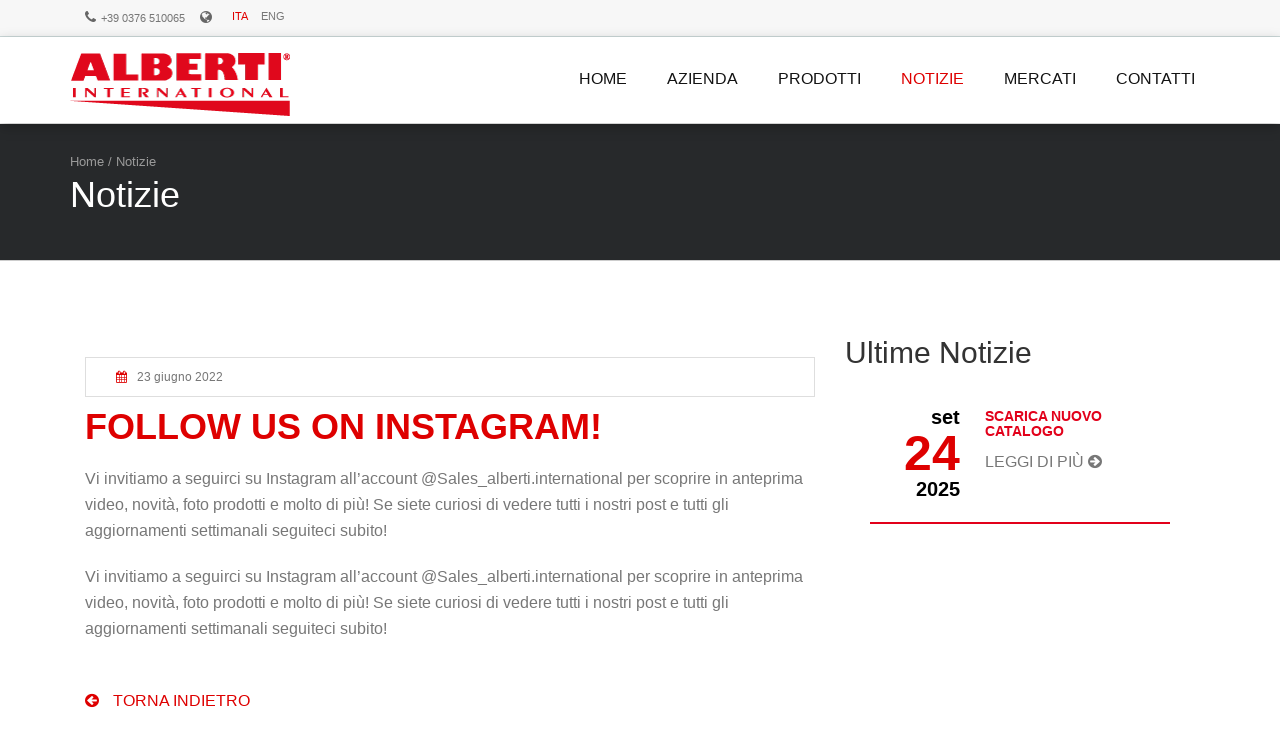

--- FILE ---
content_type: text/html; charset=UTF8
request_url: https://alberti-international.com/index.php?page=notizie&operation=detail&parameters=145&culture=ita-ITA
body_size: 3761
content:
<!DOCTYPE HTML>
<head><meta http-equiv="Content-Language" content="it-it" />
<meta http-equiv="Content-Type" content="text/html; charset=UTF8" />
<meta http-equiv="Cache-Control" content="no-cache" />
<meta http-equiv="Expires" content="Tuesday, 20-Jan-2026 21:18:17 CET" />
<meta name="keywords" content="" />
<meta name="description" content="" />
<meta name="abstract" content="" />
<meta name="author" content="Athenae Noctua Software" />
<meta name="publisher" content="Alberti International s.r.l." />
<meta name="reply-to" content="info@alberti-international.it" />
<meta name="copyright" content="@2015 Alberti International" />
<meta name="robots" content="index,follow" />
<meta name="revisit-after" content="15 days" />
<meta name="verify-v1" content=" " />
<meta name="generator" content="Metis 4.6b2 by Athenae Noctua Software" />
<title>Alberti International - Notizie</title>
<link href="https://alberti-international.com/App/Site/Themes/Browser/favicon.ico" rel="shortcut icon" />
<link href="https://alberti-international.com/Cache/www/Styles/news-styles.css" rel="stylesheet" type="text/css" />
<script type="text/javascript">var baseUrl = "https://alberti-international.com";var themeUrl = "https://alberti-international.com/App/Site/Themes/Browser";var currentLanguage = "ita-ITA";</script><script src="https://alberti-international.com/App/Site/Themes/Browser/Scripts/head.load.min.js" type="text/javascript"></script><script type="text/javascript"> head.js("https://alberti-international.com/App/Site/Themes/Browser/Scripts/jquery-1.11.1.min.js").js("https://alberti-international.com/App/Site/Themes/Browser/Scripts/bootstrap.js").js("https://alberti-international.com/App/Site/Themes/Browser/Scripts/modernizr.js").js("https://alberti-international.com/App/Site/Themes/Browser/Scripts/jquery.fancybox.js").js("https://alberti-international.com/App/Site/Themes/Browser/Scripts/carousel.js").js("https://alberti-international.com/App/Site/Themes/Browser/Scripts/jquery.isotope.js").js("https://alberti-international.com/App/Site/Themes/Browser/Scripts/hoverIntent.js").js("https://alberti-international.com/App/Site/Themes/Browser/Scripts/jquery.sticky.js").js("https://alberti-international.com/App/Site/Themes/Browser/Scripts/superfish.js").js("https://alberti-international.com/App/Site/Themes/Browser/Scripts/tinynav.js").js("https://alberti-international.com/App/Site/Themes/Browser/Scripts/ie10-viewport-bug-workaround.js").js("https://alberti-international.com/App/Site/Themes/Browser/Scripts/ie-emulation-modes-warning.js").js("https://alberti-international.com/App/Site/Themes/Browser/Scripts/collapse.js").js("https://alberti-international.com/App/Site/Themes/Browser/Scripts/jquery.customScrollbar.min.js").js("https://alberti-international.com/App/Site/Themes/Browser/Scripts/jquery.inview.js").js("https://alberti-international.com/App/Site/Themes/Browser/Scripts/nbw-parallax.js").js("https://alberti-international.com/App/Site/Themes/Browser/Scripts/jquery.tools.min.js").js("https://alberti-international.com/App/Site/Themes/Browser/Scripts/jquery.revolution.min.js").js("https://alberti-international.com/App/Site/Themes/Browser/Scripts/jquery.ui.totop.js").js("https://alberti-international.com/App/Site/Themes/Browser/Scripts/velocity.min.js").js("https://alberti-international.com/App/Site/Themes/Browser/Scripts/configuration-map.js").js("https://alberti-international.com/App/Site/Themes/Browser/Scripts/main.js")</script></head><body><!--Preloader-->
<!-- <div class="preloader">
<div class="status">
&nbsp;
</div>
</div> -->
<!--End Preloader-->

<!-- RESERVED AREA -->
<div id="layout" class="layout-wide">
	<!-- Info Head -->
	<section class="info-head">
		<div class="container">
			<div class="col-md-6">
				<ul>
					<li>
						<i class="fa fa-phone"></i>+39 0376 510065
					</li>
					<li>
						<!-- <i class="fa fa-globe"></i> -->
						<!-- <a class="dropdown-toggle" data-toggle="dropdown" href="index.html#"> Lingua<i class="fa fa-angle-down"></i> </a> -->
					</li>
					<li class="active">
						<i class="fa fa-globe"></i>
					</li>
				</ul>
				<div id="language" class="cultureswitch inner_container">
    
    	
        	<a  id="ita-ITA"  class="culture current"  title="italiano"  dir="ltr" href="https://alberti-international.com/index.php?page=notizie&amp;operation=detail&amp;parameters=145&amp;culture=ita-ITA">
	        	
	            
	                <span dir="ltr" >ita</span>
	            
	        </a>
		
    
    	
        	<a  id="ita-ITA"  class="culture"  title="english"  dir="ltr" href="https://alberti-international.com/index.php?page=news&amp;operation=detail&amp;parameters=145&amp;culture=eng-GBR">
	        	
	            
	                <span dir="ltr" >eng</span>
	            
	        </a>
		
    
</div>
			</div>
			<div class="col-md-6 reserved-area">
<!--				<a href="#">Area Riservata</a>-->
			</div>
		</div>
	</section>
	<!-- Info Head -->

	<!-- Header-->
	<header>
		<!-- Container-->
		<div class="container">
			<!-- Static navbar -->
			<nav class="navbar navbar-default">
				<div class="container-fluid">
					<div class="navbar-header">
						<button type="button" class="navbar-toggle collapsed" data-toggle="collapse" data-target="#navbar" aria-expanded="false" aria-controls="navbar">
							<span class="sr-only">Toggle navigation</span>
							<span class="icon-bar"></span>
							<span class="icon-bar"></span>
							<span class="icon-bar"></span>
						</button>
						<a class="navbar-brand" href=""><img src="Cache/www/Images/logo.png" /></a>
					</div>
					<div id="navbar" class="navbar-collapse collapse" aria-expanded="false" style="height: 1px;">
						
	
		<nav id="main-menu" role="navigation" class="element">
	
    
    <ul role="menu" id="main-menu-menu" class="navbar-inner menu"><li class="menu-item first"><a id="main-menu-www-home" data-cache="false" href="https://alberti-international.com/index.php?page=inizio" title="torna alla home"><span class="menu-item-text">home</span></a></li><li class="menu-item"><a id="main-menu-www-about-us" data-cache="false" href="https://alberti-international.com/index.php?page=azienda" title="la nostra politica e non solo"><span class="menu-item-text">azienda</span></a></li><li class="menu-item"><a id="main-menu-www-product" data-cache="false" href="https://alberti-international.com/index.php?page=catalogo" title="la nostra offerta"><span class="menu-item-text">prodotti</span></a></li><li class="menu-item"><a id="main-menu-www-news" class="active" data-cache="false" href="https://alberti-international.com/index.php?page=notizie" title="le ultime dalla frontiera del pulito"><span class="menu-item-text">notizie</span></a></li><li class="menu-item"><a id="main-menu-www-market" data-cache="false" href="https://alberti-international.com/index.php?page=mercati" title="dove siamo nel mondo"><span class="menu-item-text">mercati</span></a></li><li class="menu-item last"><a id="main-menu-www-contacts" data-cache="false" href="https://alberti-international.com/index.php?page=contatti" title="aspettiamo una tua chiamata"><span class="menu-item-text">contatti</span></a></li></ul>
	
		</nav>
	


					</div><!--/.nav-collapse -->
				</div><!--/.container-fluid -->
			</nav>
		</div>
		<!-- End Container-->
	</header>
	<!-- End Header-->

	<!-- Title Section -->
	<section class="title-section">
		<div class="container">
			<!-- crumbs -->
			<div class="row crumbs">
	<div class="col-md-12">
		<a href="https://alberti-international.com/index.php?page=inizio">Home</a> / Notizie
	</div>
</div>

			<!-- End crumbs -->

			<!-- Title - Search-->
			<div class="row title">
				<!-- Title -->
				<div class="col-md-9">
					<h1 dir="ltr" >Notizie</h1>
				</div>
				<!-- End Title-->

			</div>
			<!-- End Title -Search -->

			<!-- info-title-section - optional -->
			<!-- <div class="row info-title-section">
			<div class="col-md-2 incon-title">
			<i class="fa fa-android"></i>
			</div>
			<div class="col-md-10">
			<p>
			Pellentesque habitant morbi tristique senectus et netus et malesuada fames ac turpis egestas. Vestibulum tortor quam, feugiat vitae, ultricies eget, tempor sit amet, ante. Donec eu libero sit amet quam egestas semper. Aenean ultricies mi vitae est. Mauris placerat eleifend leo. Quisque sit amet est et sapien ullamcorper pharetra.
			</p>
			</div>
			</div> -->
			<!-- End info-title-section - optional -->

		</div>
	</section>
	<!-- End Title Section -->

	
<section class="paddings">
	<div class="container">
	
<div class="col-md-8 col-sm-12">
	<article>
		<div class="news-header png-fix">
			&nbsp;
		</div>
		<div class="news-content">
			<div class="news-content-inner">
				<span class="news-date"><i class="fa fa-calendar"></i>23 giugno 2022</span>
				<h1 dir="ltr" >FOLLOW US ON INSTAGRAM!</h1>
				<h3 class="subtitle"  dir="ltr" ></h3>
				<span class="author"  dir="ltr" ></span>
				<p class="introduction"  dir="ltr" >Vi invitiamo a seguirci su Instagram all&rsquo;account @Sales_alberti.international per scoprire in anteprima video, novit&agrave;, foto prodotti e molto di pi&ugrave;! Se siete curiosi di vedere tutti i nostri post e tutti gli aggiornamenti settimanali seguiteci subito!</p>
				<p class="text"  dir="ltr" >Vi invitiamo a seguirci su Instagram all&rsquo;account @Sales_alberti.international per scoprire in anteprima video, novit&agrave;, foto prodotti e molto di pi&ugrave;! Se siete curiosi di vedere tutti i nostri post e tutti gli aggiornamenti settimanali seguiteci subito!</p>
				<br />
				<span class="date"  dir="ltr" ></span>
				<i class="fa fa-arrow-circle-left"></i>
				<a  class="back"  dir="ltr" href="https://alberti-international.com/index.php?page=notizie&culture=ita-ITA">
					Torna Indietro
				</a>
			</div>
			<div class="clear"></div>
			
		</div>
		<div class="news-footer png-fix">
			&nbsp;
		</div>
	</article>
</div>
<div class="col-md-4 hidden-sm">
	
<div id="last-news" class="spotlight">
	
	<div class="spotlight-header png-fix"></div>
	<div class="spotlight-content png-fix">
		
	        <h2 class="spotlight-title"  dir="ltr" >Ultime Notizie</h2>
	    
		
	        <div class="spotlight-item-frame">
	            <div class="spotlight-item-frame-inner grid-container">
	            	
<div class="last-news">
	<div class="row last-news-content">
		<div class="col-md-4">
			<span class="boxes-info-month"  dir="ltr" >set</span>
			<span class="boxes-info-day"  dir="ltr" >24</span>
			<span class="boxes-info-year"  dir="ltr" >2025</span>
		</div>
		<div class="col-md-8">
			<div class="boxes-title">
				<h5 class="spotlight-item-title"  dir="ltr" >SCARICA NUOVO CATALOGO</h5>				
			</div>
			<!-- <p class="spotlight-item-text"  dir="ltr" >Vi invitiamo a visualizzare il nostro nuovo catalogo, lo trovate <a href="https://static.annovireverberi.it/uploads/documents/ALBERTI_HPW_catalogue_bassa.pdf?Jx4towsj" target="_blank">qui</a></p> -->
			<a  dir="ltr" href="https://alberti-international.com/index.php?page=notizie&operation=detail&parameters=175&culture=ita-ITA">
				<span dir="ltr" >leggi di pi&ugrave;</span>
				<i class="fa fa-arrow-circle-right"></i>
			</a>
		</div>
	</div>
</div>

	            </div>
	        </div>
	    
		
	</div>
	<div class="spotlight-footer png-fix"></div>

</div>
</div>

	</div>
</section>


	<!-- Footer -->
	
<footer>
	<!-- footer top-->
	<div class="footer-top">
		<div class="container">
			<div class="row">
				<div class="col-md-3 col-sm-3">
					<h3>Via Galileo Galilei c.m. 46020
					Motteggiana (MN) Italy </h3>
				</div>
				<div class="col-md-3 col-sm-3">
					<h3>AlbertiSkype</a></h3>
				</div>
				<div class="col-md-3 col-sm-3">
					<h3><a href="tel:+390376510065">+39 0376 510065</a></h3>
				</div>
				<div class="col-md-3 col-sm-3">
					<h3><a href="mailto:info@alberti-international.it" target="_blank">info@alberti-international.it</a></h3>
				</div>
			</div>
		</div>
	</div>
	<!-- End footer Top-->

	<!-- footer Center-->
	<div class="footer-center">
		<div class="container">
			<!-- Info Top - Footer Center-->
			<div class="row">
				<div class="col-md-3 col-sm-3 item-center">
					<span class="arrow_footer"></span>
					<i class="fa fa-map-marker"></i>
					<h4>Dove</h4>
				</div>
				<div class="col-md-3 col-sm-3 item-center">
					<span class="arrow_footer"></span>
					<a href="https://www.instagram.com/sales_alberti.international/?hl=it" target="_blank"><img class="instagram" src="Cache/www/Images/footer-icon-instagram.png" /></a>
<!--					<i class="fa fa-instagram"></i>-->
					<h4>Instagram</h4>
				</div>
				<div class="col-md-3 col-sm-3 item-center">
					<span class="arrow_footer"></span>
					<i class="fa fa-phone"></i>
					<h4>Telefono</h4>
				</div>
				<div class="col-md-3 col-sm-3 item-center">
					<span class="arrow_footer"></span>
					<i class="fa fa-envelope"></i>
					<h4>Email</h4>
				</div>
			</div>
			<!-- End Info Top - Footer Center-->
		</div>
	</div>
	<!-- End footer Center-->

	<!-- footer bottom-->
	<div class="footer-bottom">
		<div class="container">
			<div class="row">

				<!-- Nav-->
				<div class="col-md-6 col-sm-12">
					<div class="logo-footer">
						<img src="Cache/www/Images/logo-white.png" />
					</div>
					
	
		<nav id="main-menu" role="navigation" class="element">
	
    
    <ul role="menu" id="main-menu-menu" class="navbar-inner menu"><li class="menu-item first"><a id="main-menu-www-home" data-cache="false" href="https://alberti-international.com/index.php?page=inizio" title="torna alla home"><span class="menu-item-text">home</span></a></li><li class="menu-item"><a id="main-menu-www-about-us" data-cache="false" href="https://alberti-international.com/index.php?page=azienda" title="la nostra politica e non solo"><span class="menu-item-text">azienda</span></a></li><li class="menu-item"><a id="main-menu-www-product" data-cache="false" href="https://alberti-international.com/index.php?page=catalogo" title="la nostra offerta"><span class="menu-item-text">prodotti</span></a></li><li class="menu-item"><a id="main-menu-www-news" class="active" data-cache="false" href="https://alberti-international.com/index.php?page=notizie" title="le ultime dalla frontiera del pulito"><span class="menu-item-text">notizie</span></a></li><li class="menu-item"><a id="main-menu-www-market" data-cache="false" href="https://alberti-international.com/index.php?page=mercati" title="dove siamo nel mondo"><span class="menu-item-text">mercati</span></a></li><li class="menu-item last"><a id="main-menu-www-contacts" data-cache="false" href="https://alberti-international.com/index.php?page=contatti" title="aspettiamo una tua chiamata"><span class="menu-item-text">contatti</span></a></li></ul>
	
		</nav>
	


				</div>
				<!-- End Nav-->

				<!-- coopring-->
				<div class="col-md-6 col-sm-12">
					<p>
						&copy; 2015 - 2025 Alberti International. Tutti i Diritti Riservati. Sviluppato da <a href="http://www.an-soft.it/">ANSOFT</a>. <a href="https://alberti-international.com/index.php?page=riservatezza">Privacy Policy</a>
					</p>
				</div>
				<!-- End coopring-->

			</div>
		</div>
	</div>
	<!-- End footer bottom-->
</footer>

	<!-- End Footer -->

	<!-- BEGIN BOX COOKIE POLICY -->
	<!-- <div id="cookie-policy-box">
		<div class="container-fluid">
			<div class="row">
				<div class="col-lg-9 col-md-10 col-sm-12">
					Questo sito usa cookie e altri strumenti di tracciamento: cookie tecnici e funzionali necessari per il suo corretto funzionamento per cui non serve  il consenso; cookie analitici, raccolgono dati anonimi sull'utilizzo del sito e richiedono il consenso; cookie di profilazione di terze parti per offrire servizi e contenuti in linea con gli interessi del visitatore e per integrare nel sito i contenuti da piattaforme esterne, richiedono il consenso. Puoi acconsentire all'uso di tutti i cookie, oppure effettuare le tue scelte per quelli facoltativi: se rifiuti o chiudi il Banner verranno installati solo i cookie necessari che non richiedono il consenso. <a href="#">Informativa Cookie</a>
					<span class="checkbox mx-2">
                            <label>
                                <input type="checkbox" checked="checked" value="" disabled> Cookies Tecnici Obbligatori
                            </label>
                            <label class="mx-1">
                                <input type="checkbox" value="" id="check-profilation"> Cookies Statistici
                            </label>
                            <label class="mx-1">
                                <input type="checkbox" value="" id="check-marketing"> Cookies Profilazione
                            </label>
                        </span>
				</div>
				<div class="col-lg-3 col-md-1 col-sm-12 text-center">
					<a id="accept-cookie" class="btn btn-cookie mt-2" href="#" title="Accetto">Accetta</a>
					<a id="accept-all-cookie" class="btn btn-cookie mt-2" href="#" title="Accetto">Accetta tutti</a>
					<a id="close" href="#"><i class="fas fa-times"></i></a>
				</div>
			</div>
		</div>
	</div> -->
	<!-- END BOX COOKIE POLICY -->

</div>
<!-- End layout--></body></html>

--- FILE ---
content_type: text/css
request_url: https://alberti-international.com/Cache/www/Styles/news-styles.css
body_size: 74
content:
/* CSS Document */
@import url('bootstrap.css');
@import url('style.css');
@import url('ie10-viewport-bug-workaround.css');
@import url('jquery.fancybox.css');
@import url('animate.css');
@import url('revolution.css');
@import url('rsplugin.settings.css');
@import url('settings.css');
@import url('owl.carousel.css');
@import url('owl.theme.css');
@import url('jquery.mCustomScrollbar.css');
@import url('theme-responsive.css');
@import url('font-awesome.min.css');
@import url('spaces.css');


--- FILE ---
content_type: text/css
request_url: https://alberti-international.com/Cache/www/Styles/style.css
body_size: 10589
content:
@charset "utf-8";
/* ==============================
 - Template Name: Roker  - Corporate, Creative, Multi Purpose, Responsive And Retina Template
 - Autor: Iwthemes
 - Email: support@iwthemes.com
 - Name File: style.css
 - Version 1.4 - Updated on 01 / 04 2015
 - Website: http://www.iwthemes.com
 - Copyright: (C) 2015
 ================================= */
/* ----------------------
 Stylesheet Guide
 -------------------------
 01. Import styles
 -  bootstrap.css  - include resetes ( Media querys, grid-responsive,layout).
 -  bootstrap-theme.css
 -  animate.css
 -  camera.css  - Slide
 -  owl.carousel.css  - Carousel (Works, sponsors and Services)
 -  jquery.mCustomScrollbar.css
 -  flickr.css
 -  font-awesome.min.css  - Incons
 -  Google Fonts  - Open sans

 02. Basic Elements
 -  Standar Styles
 -  Layout Styles

 0.3.  HEADER
 -  Header
 -  Logo
 -  Main Navigation
 -  Title Section

 0.4.  GENERAL STRUCTURE
 -  Box Action
 -  Item Services
 -  Slide Services
 -  Items Slide Services
 -  Clients
 -  subtitle-downloads
 -  image-clients-downloads
 -  Sponsors
 -  Lates Post And Testimonials
 -  Lates Post
 -  Testimonials
 -  More Services
 -  important-info
 -  Footer
 -  Social
 -  toTop
 -  Works Styles
 -  Filters
 -  Team
 -  Skills
 -  Sidebars Page
 -  Tabs
 -  Page Error
 -  ACCORDION
 -  Sitemap
 -  Blog
 -  BLOG POST Autor
 -  BLOG POST COMMENTS
 -  Contact
 -  Pricing Tables
 -  Table
 -  Panel

 0.5.	Layout for 1024px Version
 0.6.	Layout for 1000px Version
 0.7.	Layout for 768px mobile version
 0.8.	Layout for 600px mobile version
 0.9.	Layout for 480px mobile version
 10.		Layout for 320px mobile version
 11.		Layout for 240px mobile version
 */
/* ---------------------------------------------------------------------- */
/*	01 Import styles
 /* ---------------------------------------------------------------------- */

/* bootstrap.css  - include resetes ( Media querys, grid-responsive,layout).*/
/*@import url("bootstrap/bootstrap.min.css");
 @import url("bootstrap/bootstrap-theme.min.css");*/
/*jquery.fancybox.css  - Lightbox*/
/*@import url("../js/fancybox/jquery.fancybox.css");*/
/*Style Switcher*/
/*@import url("skins/theme-options.css");*/
/*Animations*/
/*@import url("animations/animate.css");*/
/*revolution Slider*/
/*@import url("slide/revolution.css");
 @import url("../js/rs-plugin/css/settings.css");*/
/*carousel*/
/*@import url("carousel/owl.carousel.css");
 @import url("carousel/owl.theme.css");*/
/*scrollbar*/
/*@import url("scrollbar/jquery.mCustomScrollbar.css");*/
/*flickr*/
/*@import url("flickr/flickr.css");*/
/*Icons Font-Awesome*/
/*@import url("icons/font-awesome.min.css");*/
/*Google font*/
/*@import url("http://fonts.googleapis.com/css?family=Open+Sans:300italic,400italic,400,300,700");*/

/* ---------------------------------------------------------------------- */
/*	02 Basic Elements
 /* ---------------------------------------------------------------------- */

/* Standar Styles --------------------------------------------------------*/
html {
	font-size: 100%;
}
body {
	font-size: 16px;
	font-family: "Open Sans", "Helvetica Neue", Helvetica, Arial, sans-serif;
	line-height: 26px;
	color: #777;
	-webkit-font-smoothing: antialiased;
	font-weight: normal;
}
h1, h2, h3, h4, h5, h6 {
	padding: 5px 0 15px 0;
	margin: 0;
	color: #333;
	font-weight: normal;
	-webkit-font-smoothing: antialiased;
}
h1, .h1 {
	font-size: 2.225 rem;
	line-height: 2.8 rem;
}
h2, .h2 {
	font-size: 1.875 rem;
	line-height: 2.5 rem;
}
h3, .h3 {
	font-size: 1.5 rem;
	line-height: 2.125 rem;
}
h4, .h4 {
	font-size: 1.125 rem;
	line-height: 1.75 rem;
}
h5, .h5 {
	font-size: 0.875 rem;
	line-height: 1.5 rem;
}
h6, .h6 {
	font-size: 0.75 rem;
	line-height: 1.375 rem;
}
p {
	margin: 0 0 20px 0;
	font-size: 0.875 rem;
	line-height: 1.5 rem;
}
p:last-child {
	margin-bottom: 0px;
}
ul {
	margin: 0;
	padding: 0;
	list-style: none;
}
a.btn {
	margin-right: 20px;
}
.btn-primary {
	color: #fff;
	background: #E20000;
	border-color: #C90000;
	font-size: 18px;
	font-weight: 800;
	text-shadow: none;
}
.btn-primary:hover {
	color: #fff;
	background: #C90000;
	border-color: #C90000;
}
.btn:hover, .btn-primary:hover {
	opacity: 0.8;
}
.btn:active, .btn-primary:active {
	background: #C90000;
	border-color: #C90000;
}
.btn:visited, .btn-primary:visited {
	background: #C90000;
	border-color: #C90000;
}
.btn:link, .btn-primary:link {
	background: #C90000;
	border-color: #C90000;
}
.no-pad-left {
	padding-left: 0 !important;
}
.paddings {
	padding: 70px 0 !important;
}
.paddings-large {
	padding: 200px 0;
}
.padding-top {
	padding-top: 70px;
}
.padding-bottom {
	padding-bottom: 70px;
}
.padding-top-mini {
	padding-top: 35px;
}
.section-gray {
	background-color: #f7f7f7;
}
.borders {
	border-top: 1px solid #cbd8d8;
	border-bottom: 1px solid #cbd8d8;
}
.border-top {
	border-top: 1px solid #cbd8d8;
}
.border-bottom: {
border-bottom: 1px solid #cbd8d8;
}
.title-subtitle span {
	display: block;
	font-size: 23px;
	line-height: 1.875 rem;
	font-weight: 300;
	margin-top: 14px;
}
.title-subtitle a {
	color: #333;
	margin-left: 10px;
}
.title-subtitle {
	font-weight: bold;
	padding: 0 0 10px 0;
}
.position-relative {
	position: relative;
}
hr {
	height: 1px;
	background-image: -webkit-linear-gradient(left, rgba(0,0,0,0), rgba(0,0,0,0.20), rgba(0,0,0,0));
	background-image: -moz-linear-gradient(left, rgba(0,0,0,0), rgba(0,0,0,0.20), rgba(0,0,0,0));
	background-image: -ms-linear-gradient(left, rgba(0,0,0,0), rgba(0,0,0,0.20), rgba(0,0,0,0));
	background-image: -o-linear-gradient(left, rgba(0,0,0,0), rgba(0,0,0,0.20), rgba(0,0,0,0));
}
hr.tall {
	margin: 44px 0;
	border: 0;
	height: 1px;
	background-image: -webkit-linear-gradient(left, rgba(0,0,0,0), rgba(0,0,0,0.20), rgba(0,0,0,0));
	background-image: -moz-linear-gradient(left, rgba(0,0,0,0), rgba(0,0,0,0.20), rgba(0,0,0,0));
	background-image: -ms-linear-gradient(left, rgba(0,0,0,0), rgba(0,0,0,0.20), rgba(0,0,0,0));
	background-image: -o-linear-gradient(left, rgba(0,0,0,0), rgba(0,0,0,0.20), rgba(0,0,0,0));
}
div.show-grid [class*="col-md-"] span.show-grid-block {
	background-color: #dedede;
	line-height: 40px;
	min-height: 40px;
	text-align: center;
	border: 1px solid #FFF;
	display: block;
}
div.fontawesome-icon-list [class*="col-md-"] {
	margin-bottom: 10px;
}
div.fontawesome-icon-list i {
	margin-right: 10px;
}
div.fontawesome-icon-list a {
	color: #777;
	font-size: 14px;
}
.pattern-portfolios {
	background: #f8f8f8 url("Cache/www/Images/pattern-portfolios.png");
}
.carousel-indicators {
	bottom: -5px;
}
.icon-section {
	font-size: 250px !important;
	color: #f8f8f8;
	z-index: 0;
	position: absolute;
}
.icon-section.right {
	right: 3%;
}
.icon-section.left {
	left: 3%;
}
.icon-section.top {
	top: 12%;
}
.icon-section.bottom {
	bottom: 3%;
}
.pagination > .active > a {
	color: #fff !important;
}
.pagination > .active > a, .pagination > .active > span, .pagination > .active > a:hover, .pagination > .active > span:hover, .pagination > .active > a:focus, .pagination > .active > span:focus {
	border-color: #ddd;
}
.image-container {
	overflow: hidden;
	position: absolute;
	height: 100%;
	padding: 0px;
	top: 0px;
}
.image-container.pull-right {
	right: 0;
}
.background-image-holder {
	height: 100%;
	width: 100%;
}
.overflow-hidde {
	overflow: hidden;
}
.page-error {
	margin-bottom: 50px !important;
}
.page-error p {
	font-size: 18px;
}
.page-error a {
	color: #E20000;
}
p.lead {
	font-size: 20px;
} 

/* Dark Light -----------------------------*/
.style-light {
	background: #fff;
	background-color: #fff;
}

/* Content Info --------------------------*/
.content_info {
	position: relative;
	width: 100%;
}
/* Dark Secion -----------------------------*/
.info_dark {
	background-color: #191919;
	background: #191919;
	color: #dedede !important;
}
.info_dark h1, .opacy_bg_02 h1, .opacy_bg_03 h1, .opacy_bg_04 h1, .info_dark h2, .opacy_bg_02 h2, .opacy_bg_03 h2, .opacy_bg_04 h2, .info_dark h3, .opacy_bg_02 h3, .opacy_bg_03 h3, .opacy_bg_04 h3, .info_dark h4, .opacy_bg_02 h4, .opacy_bg_03 h4, .opacy_bg_04 h4, .info_dark h5, .opacy_bg_02 h5, .opacy_bg_03 h5, .opacy_bg_04 h5, .info_dark h6, .opacy_bg_02 h6, .opacy_bg_03 h6, .opacy_bg_04 h6, .info_dark i, .info_dark span {
	color: #fff !important;
}
.borders {
	border-top: 1px solid #eee;
	border-bottom: 1px solid #eee;
}
.border_top {
	border-top: 1px solid #eee;
}
.border_bottom {
	border-bottom: 1px solid #eee;
}

/* Parallax Secion --------------------------*/
.image_01_parallax {
	background: url("../Images/parallax-1.jpg");
}
.image_02_parallax {
	background: url("../Images/parallax-2.jpg");
}
.image_03_parallax {
	background: url("../Images/bg-aboutus-1.jpg");
}
.bg_parallax {
	margin: 0 auto;
	padding: 0;
	position: absolute;
	z-index: 0;
	left: 0;
	right: 0;
	width: 100%;
	height: 100%;
	-webkit-background-size: cover;
	-moz-background-size: cover;
	background-size: cover;
	background-attachment: fixed;
	background-repeat: repeat-y;
	background-position: 0 50%;
	-webkit-transition: none;
	-moz-transition: none;
	-ms-transition: none;
	-o-transition: none;
	transition: none;
}
.opacy_bg_01 {
	bottom: 0px;
	left: 0;
	width: 100%;
	position: relative;
	height: auto;
	z-index: 2;
	background: rgba(255,255,255,0.6)
}
.opacy_bg_02 {
	bottom: 0px;
	left: 0;
	color: #dedede !important;
	width: 100%;
	position: relative;
	height: 225px;
	z-index: 2;
	background: rgba(0,0,0,0.5)
}
.opacy_bg_02 .caption-head {
	color: #5c5c5c !important;
}
.opacy_bg_02 .caption-head h2 {
	color: #232323 !important;
}
.opacy_bg_03 {
	bottom: 0px;
	left: 0;
	color: #dedede !important;
	background: rgba(0,0,0,0.5);
	width: 100%;
	position: relative;
	height: auto;
	z-index: 2;
}
.opacy_bg_04 {
	bottom: 0px;
	left: 0;
	width: 100%;
	color: #dedede !important;
	position: relative;
	height: auto;
	z-index: 2;
}
/* Video Section --------------------------*/
.bg_video {
	position: absolute;
	top: 0;
	left: 0;
	min-width: 100%;
}

/* Title Heading ---------------------------------------------*/
.titles-heading {
	position: relative;
	text-align: center;
}
.titles-heading h1 {
	background-color: #fff;
	margin: 0 auto;
	width: 28%;
	font-size: 34px;
	padding: auto 20px !important;
	z-index: 2;
	position: relative;
}
.titles-heading h1 span {
	font-size: 20px;
	display: block;
	color: #777;
}
.titles-heading h1 i {
	font-size: 1.5em;
	margin: auto 10px;
}
.titles-heading .line {
	height: 1px;
	z-index: 1;
	background-color: #dedede !important;
	width: 80%;
	left: 10%;
	position: absolute;
	top: 48%;
}
.section-gray .titles-heading h1 {
	background-color: #f7f7f7;
}

/* Titles Resalt-------------------------------------*/
h2.title-resalt {
	color: #fff;
	font-weight: normal;
	font-size: 26px;
	text-align: center;
}
h2.title-resalt span {
	font-weight: bold;
	font-size: 36px;
	line-height: 46px;
	margin: auto 10px;
}

/* Preloader --------------------------------------------------------*/
.preloader {
	position: fixed;
	top: 0;
	left: 0;
	right: 0;
	bottom: 0;
	background-color: #fefefe;
	z-index: 99999;
	height: 100%;
	width: 100%;
	overflow: hidden !important;
}
.status {
	width: 16px;
	height: 16px;
	position: absolute;
	left: 50%;
	top: 50%;
	background-image: url("../Images/preloader.gif");
	background-repeat: no-repeat;
	background-position: center;
	-webkit-background-size: cover;
	background-size: cover;
	margin: -20px 0 0 -20px;
}

/* ---------------------------------------------------------------------- */
/*	03 HEADER
 /* ---------------------------------------------------------------------- */

/* Client Login ----------------------------------------------------------*/
.line {
	height: 3px;
}
.jBar {
	height: auto;
	display: none;
	padding: 30px 0 50px 0;
	/*background:#222 url("../img/panelbg.png") center center no-repeat;*/
	position: relative;
	color: #FFF;
}
.downarrow {
	position: absolute;
	bottom: -36px;
	z-index: 99;
	border-radius: 0 0 0 360px;
	padding: 8px 20px;
	line-height: 0;
	color: #E20000;
	right: 370px;
	font-size: 12px;
	text-transform: uppercase;
	cursor: pointer;
	-webkit-transition: 0.3s all ease;
	-moz-transition: 0.3s all ease;
	-o-transition: 0.3s all ease;
	-ms-transition: 0.3s all ease;
	transition: 0.3s all ease;
}
.downarrow  i {
	padding-left: 10px;
}
.up {
	top: -100px;
}
.jBar h4 {
	color: #fff;
	font-weight: bold;
	padding: 3px 0 15px 0
}
.jBar input {
	width: 47%;
	margin: 0 0 15px 0;
	height: 30px;
	padding: 5px 10px;
	font-size: 12px;
	border-radius: 3px;
	border: 0;
}
.jBar input:first-child {
	margin-right: 3%;
}
.jBar .btn {
	border: none;
	width: auto;
	color: #fff;
	float: left;
	height: auto;
	padding: 5px 11px 7px 11px;
}
.jBar form span {
	float: left;
	margin: 0 7%;
	font-size: 12px;
}
.jBar .item-service {
	margin: 0;
}
.jBar .head-service i {
	border-radius: 50%;
	font-size: 30px;
	width: 40px;
	height: 40px;
	padding-top: 8px;
	text-align: center;
}
.jBar .item-service .head-service h5 {
	color: #fff;
	font-weight: normal;
	font-style: normal;
	padding-top: 10px;
}
.jBar .item-service p {
	font-size: 13px;
	line-height: 20px;
}

/*  Info head -----------------------------------------*/
.info-head {
	position: fixed;
	width: 100%;
	padding: 5px 0;
	background-color: #f7f7f7;
	border-bottom: 1px solid #cbd8d8;
	z-index: 9999;
}
.info-head ul li {
	list-style: none;
	float: left;
	margin-right: 15px;
	font-size: 11px;
}
.info-head ul li a {
	padding: 5px 5px 0 0;
	text-transform: uppercase;
}
.info-head .reserved-area a {
	float: right;
	font-size: 11px;
	color: #DF0000;
}
#language {
	margin: -3px 0 0 -3px;
}
#language a {
	font-size: 11px;
	color: #777;
	text-transform: uppercase;
	margin-right: 10px;
}
#language a:hover {
	text-decoration: none;
}
#language a.current {
	color: #E20000;
}
.info-head ul li.last-child {
	margin-right: 5px;
}
.info-head ul li a {
	color: #777;
}
.header-v3.info-head ul li a:hover {
	color: #232323 !important;
}
.info-head ul li i {
	padding: 5px 5px 0 0;
	color: #666;
	font-size: 14px;
}
.info-head ul li a i {
	font-size: 13px;
	padding-top: 3px;
	padding-left: 5px;
}

/*  Header -------------------------------------------*/
header {
	background-color: #fff;
	padding: 22px 0;
	top: 37px;
	left: 0;
	width: 100%;
	height: 86px;
	z-index: 3;
	position: relative;
	box-shadow: 0 4px 12px rgba(0, 0, 0, 0.25);
	-webkit-transition: 0.3s all ease;
	-moz-transition: 0.3s all ease;
	-o-transition: 0.3s all ease;
	-ms-transition: 0.3s all ease;
	transition: 0.3s all ease;
}
.is-sticky header {
	padding: 10px 0 12px 0;
	z-index: 9999;
	background: rgba(255,255, 255, 1);
	-webkit-transition: 0.3s all ease;
	-moz-transition: 0.3s all ease;
	-o-transition: 0.3s all ease;
	-ms-transition: 0.3s all ease;
	transition: 0.3s all ease;
}
.line-slide {
	height: 6px !important;
	width: 200px !important;
}

/*  Logo Template -------------------------------------------*/
.navbar-brand {
	margin-top: -10px;
}
.logo img {
	max-width: 100%;
	position: absolute;
	bottom: -55px;
}
.is-sticky .logo img {
	bottom: -66px;
}

/*  Main Navigation -----------------------------------------*/
.tinynav {
	display: none
}
.navbar-default {
	background: none;
	border: none;
}
.navbar-default .container-fluid {
	padding: 0;
}
#main-menu-menu {
	margin: 0;
	float: right;
	padding-top: 7px;
}
#main-menu-menu ul {
	position: absolute;
	list-style: none;
	top: -999em;
	width: 160px;
	display: none;
}
#main-menu-menu > li {
	position: relative;
	display: inline-block;
	list-style: none;
	line-height: 20px;
	margin: 0 40px 0 0;
}
#main-menu-menu li a i {
	padding-left: 3px;
}
#main-menu-menu > li:last-child {
	margin: 0;
}
#main-menu-menu > li > a {
	text-transform: uppercase;
	text-decoration: none;
	display: block;
	font-size: 16px;
	font-weight: 300;
	color: #131313;
	padding: 15px 0;
}
#main-menu-menu > li > a:hover {
	color: #DE0000;
}
#main-menu-menu > li > a.active {
	color: #DE0000;
}
.is-sticky #main-menu-menu li:hover ul, .is-sticky #main-menu-menu li.sfHover ul {
	top: 36px;
}
.is-sticky  #main-menu-menu li li:hover ul, .is-sticky  ul#main-menu-menu li li.sfHover ul {
	left: 160px;
	top: 0;
}
#main-menu-menu li:hover ul, #main-menu-menu li.sfHover ul {
	top: 46px;
	left: 0px;
	z-index: 999;
}
#main-menu-menu li:hover li ul, ul#main-menu-menu li.sfHover li ul {
	top: -999em
}
#main-menu-menu li.current, #main-menu-menu li:hover, #main-menu-menu li.sfHover {
	text-decoration: none;
}
#main-menu-menu li li a {
	display: block;
	margin: 0;
	position: relative;
	text-decoration: none;
	font-size: 12px;
	line-height: 16px;
	color: #131313;
	overflow: hidden;
	padding: 12px 15px;
	background: #f9f9f9;
	-webkit-transition: 0.3s all ease;
	-moz-transition: 0.3s all ease;
	-o-transition: 0.3s all ease;
	-ms-transition: 0.3s all ease;
	transition: 0.3s all ease;
}
#main-menu-menu li li > a:hover, #main-menu-menu li li.sfHover > a, #main-menu-menu li li.current > a {
	color: #1B1823;
}
#main-menu-menu li li {
	float: none;
	position: relative;
	border-bottom: 1px solid #eee;
}
#main-menu-menu li li a i {
	float: right;
	font-size: 15px;
}
#main-menu-menu li li:last-child {
	border-bottom: 0;
}
#main-menu-menu li li a:hover {
	color: #fff;
	-webkit-transition: 0.3s all ease;
	-moz-transition: 0.3s all ease;
	-o-transition: 0.3s all ease;
	-ms-transition: 0.3s all ease;
	transition: 0.3s all ease;
}
#main-menu-menu li li:hover ul, ul#main-menu-menu li li.sfHover ul {
	left: 160px;
	top: 0;
}

/*  Title Section  -----------------------------------------*/
.title-section {
	background-color: #27292B;
	border-bottom: 1px solid #cdcdcd;
	padding: 25px 0;
	margin-top: 38px;
}
.title-section .crumbs, .title-section .crumbs a {
	color: #999;
	font-size: 13px;
	padding: auto 4px;
}
.title-section .title h1 {
	color: #FFF;
	position: relative;
	display: inline;
	margin-left: -15px;
}
.title-section .title {
	margin: 0 0 20px 0;
}
.title-section .subtitle-section {
	padding: 6px 22px;
	margin-left: 15px;
	font-size: 14px;
	line-height: 25px;
	color: #fff;
	top: -6px;
}
.title-section .title .line-title {
	width: 100%;
	height: 4px;
	left: 0;
	bottom: 0;
	position: absolute;
}
.search {
	padding-top: 5px;
	margin-right: -15px;
}
.search input {
	font-size: 12px;
	border-right: 0;
}
.info-title-section .incon-title {
	text-align: center;
}
.info-title-section i {
	font-size: 4em;
}
.info-title-section p {
	margin: 0;
}
.subtitle-section {
	position: relative;
}
.subtitle-section .left {
	position: absolute;
	left: -10px;
	top: 0;
	width: 11px;
	height: 100%;
}
.subtitle-section .right {
	position: absolute;
	right: -11px;
	top: 0;
	width: 11px;
	height: 100%;
}

/* ---------------------------------------------------------------------- */
/*	04 General Structure
 /* ---------------------------------------------------------------------- */

/*  Box Action ----------------------------------------------*/
.box-action {
	background-color: #27292B;
	text-align: center;
}
.box-action .title {
	width: 75%;
	float: left;
	padding: 10px;
	position: relative;
}
.box-action .title:before {
	content: '';
	right: -30px;
	position: absolute;
	top: 50%;
	z-index: 1;
	margin-top: -30px;
	border-top: 30px solid transparent;
	border-bottom: 30px solid transparent;
	border-left: 30px solid #27292B;
}
.box-action p {
	color: #fff;
	padding: 20px 0;
	margin: 0;
	font-weight: 200;
	font-size: 25px;
}
.box-action .button {
	width: 25%;
	height: 100%;
	padding: 30px 0;
	float: right;
	text-align: center;
	position: relative;
	overflow: hidden;
}
.box-action .button:hover {
	cursor: pointer;
}
.box-action .button a {
	color: #fff;
	font-size: 28px;
	font-weight: bold;
	line-height: 36px;
}
.box-action .button a {
	text-decoration: none;
}

/*  Item Services ------------------------------------------*/
.border-right {
	border-right: 1px solid #dedede;
	padding-right: 15px;
}
.item-service {
	margin-bottom: 50px;
	-webkit-transition: 0.3s all ease;
	-moz-transition: 0.3s all ease;
	-o-transition: 0.3s all ease;
	-ms-transition: 0.3s all ease;
	transition: 0.3s all ease;
}
.item-service p {
	max-width: 500px;
	margin: 0 auto;
}
.services-no-margin .item-service {
	margin-bottom: 0;
}
.head-service {
	margin-bottom: 15px;
}
.head-service h4, .head-service h5 {
	padding: 0;
	margin-top: 11px;
	font-size: 26px;
}
.head-service h5 {
	line-height: 20px;
	font-style: italic;
}
.head-service i {
	border-radius: 50%;
	font-size: 25px;
	width: 50px;
	height: 50px;
	padding-top: 14px;
	text-align: center;
}
.item-service:hover .head-service i {
	-webkit-transition: 0.3s all ease;
	-moz-transition: 0.3s all ease;
	-o-transition: 0.3s all ease;
	-ms-transition: 0.3s all ease;
	transition: 0.3s all ease;
}

/*  Slide Services ------------------------------------------*/
.animation-services {
	overflow: hidden;
}
.animation-services .text-center .image-big {
	max-width: 100%;
	padding-top: 20px;
}
.animation-services .image-animations {
	position: relative;
}
.animation-services .image-animations .image-big {
	max-width: 90%;
	padding-top: 30px;
	opacity: 0;
}
.animation-services iframe {
	width: 100%;
	height: 330px;
	border: 0;
}
.animation-services .image-animations .icons {
	position: absolute;
	top: 0;
	width: 100%;
	height: 100%;
}
.animation-services .image-animations .icons li {
	position: absolute;
	width: 70px;
	height: 70px;
	opacity: 0;
}
.animation-services .image-animations .icons li img {
	width: 100%;
}
.animation-services .image-animations .icons li.one {
	left: 5%;
	top: 0%;
}
.animation-services .image-animations .icons li.two {
	right: 40%;
	top: 5%;
}
.animation-services .image-animations .icons li.three {
	left: 20%;
	top: 35%;
}
.animation-services .image-animations .icons li.four {
	right: 35%;
	top: 45%;
}

.content-slide-services h3 {
	font-size: 25px;
	padding-bottom: 80px;
	text-align: center;
}

.content-slide-services h3 span {
	font-size: 18px;
	text-transform: uppercase;
	padding-bottom: 80px;
	text-align: center;
}

/* Feature Element ------------------------------------------*/
.feature-element li {
	position: relative;
	display: block;
	padding-bottom: 40px;
}
.feature-element li:last-child {
	padding-bottom: 0;
}
.feature-element li .line-feature {
	height: 1px;
	background-color: #cdcdcd;
	width: 67%;
	float: left;
	margin-top: 36px;
	position: relative;
}
.feature-element li .line-feature i {
	position: absolute;
	font-size: 18px;
	top: -9px;
	left: -4px;
}
.feature-element li .cirle-feature {
	background-color: #fff;
	text-align: center;
	padding-top: 25px;
	width: 75px;
	height: 75px;
	border-radius: 50%;
	float: left;
	font-size: 22px;
}
.feature-element .text-feature {
	font-size: 14px;
	line-height: 23px;
	font-weight: lighter;
	margin-left: -5px;
}
.feature-element .text-feature h4 {
	padding: 0;
}

/*  Item Services Carousel ------------------------------------------*/
#services-carousel {
	margin-bottom: -10px;
	margin-top: 53px;
}
.services-carousel {
	overflow: hidden;
	height: 405px;
}
.services h2 {
	text-align: center;
}
.item-service-carousel {
	margin: 0 0 0 8%;
	text-align: center;
	background-color: #fff;
	border-left: 1px solid #cbd8d8;
	border-right: 1px solid #cbd8d8;
	z-index: 99;
	-webkit-transition: 0.5s all ease;
	-moz-transition: 0.5s all ease;
	-o-transition: 0.5s all ease;
	-ms-transition: 0.5s all ease;
	transition: 0.5s all ease;
}

.item-service-carousel:hover {
	cursor: move;
	margin-top: -36px;
	-webkit-transition: 0.5s all ease;
	-moz-transition: 0.5s all ease;
	-o-transition: 0.5s all ease;
	-ms-transition: 0.5s all ease;
	transition: 0.5s all ease;
}
.item-service-carousel i {
	font-size: 2em;
	padding-top: 0px;
	color: #131313;
}
.item-service-carousel h4 {
	border-left: 1px solid #fff;
	color: #fff;
	padding: 0 0 0 20px;
	padding-top: 3px;
	text-align: left;
	margin-left: -20px;
}
.item-service-carousel p {
	text-align: left;
	padding: 20px 20px 0 20px;
	font-size: 14px;
	line-height: 22px;
}
.item-service-carousel a {
	color: #fff;
	font-size: 14px;
	line-height: 20px;
}
.item-service-carousel a:hover {
	text-decoration: none;
}
.item-service-carousel .row {
	margin: 0;
}
.item-service-carousel .color {
	padding: 10px 0;
}
.item-service-carousel .color-small {
	padding: 5px 0;
}
.carousel-control.right {
	background: none;
}
.carousel-control.left {
	background: none;
}

/* Boxes -----------------------------------------------------*/
.boxes h1 {
	color: #fff;
	text-align: center;
}

/* Boxes Info ----------------------------------------------*/
.boxes-info {
	/*height: auto;*/
	background-color: #fff;
	text-align: left;
	padding: 20px;
	margin: 40px 0;
	border: solid 1px #dedede;
}
.boxes-info h3 {
	height: 70px;
	font-weight: 800;
	color: #333 !important;
	text-align: right;
	font-size: 20px;
	line-height: 25px;
}
.boxes-info h5 {
	height: 135px;
	font-size: 18px;
	color: #e2001a !important;
	padding: 10px 0;
	margin-bottom: 20px;
	font-weight: 800;
}
.boxes-info .boxes-info-month {
	display: block;
	font-weight: 800;
	color: #333 !important;
	font-size: 20px;
	text-align: right;
	margin-bottom: 15px;
}
.boxes-info .boxes-info-day {
	display: block;
	color: #000;
	font-weight: 700;
	font-size: 71px;
	text-align: right;
	margin: 0 -5px 20px 0;
}
.boxes-info .boxes-info-year {
	display: block;
	color: #333 !important;
	font-size: 24px;
	text-align: right;
}
.boxes-info .boxes-title {
	margin-bottom: 5px;
	border-bottom: 3px solid #DF0000;
}
.boxes-info .spotlight-item-title {
	height: 80px;
	font-size: 20px;
	color: #e2001a;
	padding: 20px 10px 10px 0;
	margin-bottom: 20px;
	font-weight: 800;
}
.boxes-info p {
	height: 75px;
	color: #777 !important;
	overflow: hidden;
}

.boxes-info a {
	color: #e2001a;
}

.boxes-info a i {
	color: #e2001a;
}

/* Statistic ----------------------------------------------*/
.statistic .statistic-number {
	display: block;
	font-weight: 600;
	font-size: 60px;
	line-height: 60px;
	text-align: center;
}
.statistic span {
	display: block;
	font-weight: 100;
	font-size: 20px;
	line-height: 20px;
	text-align: center;
}

/*  Clients ------------------------------------------------*/
.responsive-numbers {
	background-color: #fff;
}
.clients {
	text-align: center;
}
.clients .title-downloads {
	font-weight: 400;
	z-index: 5;
	position: relative;
}
.clients .title-downloads .responsive-numbers span {
	background-color: #131313;
	color: #fff;
	padding: 10px 15px;
	border-radius: 8px;
	font-weight: bold;
}
.clients .title-downloads .logo-clients {
	background-color: #fff;
	color: #131313;
	padding: 0;
	border-radius: 0;
}

/* subtitle-downloads -----------------------------------------------------*/
.subtitle-downloads {
	margin-top: 30px;
	position: relative;
	z-index: 5;
}
.subtitle-downloads h4 {
	background-color: #fff;
	margin: 0 auto;
	width: 28%;
	z-index: 2;
	position: relative;
}
.subtitle-downloads h4 i {
	font-size: 2em;
	margin: auto 10px;
}
.subtitle-downloads .line {
	height: 1px;
	z-index: 1;
	background-color: #dedede !important;
	width: 80%;
	left: 10%;
	position: absolute;
	top: 48%;
}

/* image-clients-downloads -----------------------------------------------------*/
.image-clients-downloads {
	margin: 25px auto 0 auto;
	display: table;
}
.image-clients-downloads li {
	display: inline-block;
	width: 60px;
	margin: auto 5px;
	border: solid 1px #ddd;
	-webkit-transition: 0.3s all ease;
	-moz-transition: 0.3s all ease;
	-o-transition: 0.3s all ease;
	-ms-transition: 0.3s all ease;
	transition: 0.3s all ease;
}
.image-clients-downloads li:hover {
	cursor: pointer;
	-webkit-transition: 0.3s all ease;
	-moz-transition: 0.3s all ease;
	-o-transition: 0.3s all ease;
	-ms-transition: 0.3s all ease;
	transition: 0.3s all ease;
}
.image-clients-downloads li img {
	width: 100%;
}

/* Sponsors -----------------------------------------------------*/
.sponsors {
	position: relative;
}
.sponsors .title-resalt {
	padding-top: 50px;
}
#sponsors {
	border-bottom: 1px solid #444;
	margin: 40px 0 100px 0;
	padding-bottom: 10px;
}
.sponsors .circle {
	position: absolute;
	background-color: #5b5b5b;
	border-radius: 50%;
	padding: 20px 22px;
	left: 47.5%;
	bottom: -35px;
	z-index: 99999;
}
.sponsors .circle i {
	color: #fff;
	font-size: 2em;
}

/* Lates Post And Testimonials -----------------------------------------------------*/
.post-testimonials h3 {
	border-bottom: 1px solid #dedede;
}
.box {
	background-color: #f8f8f8;
	margin-top: 30px;
	border: solid #dedede 1px;
	height: 430px;
}
.box li {
	padding: 20px 0 10px 0;
	margin-left: 0px;
	margin-right: 0;
	width: 100%;
	border-bottom: 1px solid #dedede;
	-webkit-transition: 0.2s all ease;
	-moz-transition: 0.2s all ease;
	-o-transition: 0.2s all ease;
	-ms-transition: 0.2s all ease;
	transition: 0.2s all ease;
}
.box li:last-child {
	margin-bottom: 0px;
	border-bottom: 0;
}
.box li:hover {
	background-color: #fff;
	-webkit-transition: 0.2s all ease;
	-moz-transition: 0.2s all ease;
	-o-transition: 0.2s all ease;
	-ms-transition: 0.2s all ease;
	transition: 0.2s all ease;
}

/* Lates Post -----------------------------------------------------*/
.box .date {
	background-color: #fff;
	text-align: center;
	width: 75%;
	margin: 0 auto;
	font-weight: 300;
	padding-bottom: 10px;
	color: #131313;
	font-size: 23px;
	border-radius: 2px 2px 0 0;
	border: solid #dedede 1px;
	border-bottom: double 4px #dedede;
}
.box .date span i {
	padding-right: 5px;
}
.box .date span {
	display: block;
	border-radius: 2px 2px 0 0;
	color: #fff;
	padding: 2px 0;
	margin-bottom: 6px;
	font-size: 14px;
}
.info {
	border-left: 1px solid #dedede;
	margin-left: -10px;
	padding-left: 15px;
	margin-top: 5px;
}
.info h4 {
	padding: 5px 0 0 0;
}
.info p {
	font-size: 14px;
}
.box .link {
	text-align: center;
	margin-top: 35%;
	width: 100%;
}
.box .link i {
	font-size: 2em;
}

/* Testimonials -----------------------------------------------------*/
.box .photo {
	border: 1px #dedede solid;
}
.box .photo img {
	width: 100%;
	border: 3px solid #fff;
}
.box .name h4 {
	padding: 0 0 5px 10px;
	line-height: 20px;
	margin: 10px auto 16px auto;
	margin-left: -10px;
	border-left: 1px #dedede solid;
}
.box .name span {
	display: block;
	font-size: 14px;
}

/* More Services ------------------------------------------------------*/
.box .image-more-service {
	background-color: #fff;
	text-align: center;
	width: 75%;
	margin: 0 auto;
	font-weight: bold;
	font-size: 26px;
	border: solid #dedede 1px;
}
.box .image-more-service i {
	font-size: 2em;
	line-height: 1.4em;
}

/* important-info -----------------------------------------------------*/
.important-info {
	overflow: hidden;
}
.important-info h1 {
	font-weight: bold;
	padding: 0;
}
.important-info .btn {
	background-color: #131313;
	color: #fff;
	font-size: 14px;
}
.important-info .btn:hover {
	color: #fff;
	text-decoration: none;
}
.important-info p, .important-info h1 span {
	color: #fff;
}
.important-info i {
	font-size: 16em;
	color: #fff;
	margin-top: -10px;
	float: right;
}
.important-info img {
	max-width: 100%;
}
.important-info .lead {
	margin: 30px auto;
}
.important-info .text-center {
	position: relative;
}
.important-info .title {
	position: absolute;
	bottom: -38px;
	left: 0;
	text-align: center;
	width: 100%;
}
.important-info .title h1 {
	color: #fff;
	font-size: 160px;
	font-weight: bold;
	line-height: 170px;
	text-shadow: 3px 3px 0 #000;
	text-shadow: 2px 3px 3px rgba(0,0,0,0.5);
}

/* Footer -----------------------------------------------------*/
footer {
	background-color: #191919;
}
.footer-top, .footer-bottom {
	background: #27292B;
}
.footer-top {
	text-align: center;
	padding: 30px 0;
}
.footer-top h3 {
	padding: 0;
	font-weight: 300;
	font-size: 21px;
}
.footer-top h3 a {
	color: #f5f5f5;
}
.footer-top h3 a:hover {
	text-decoration: none;
}
.footer-center {
	padding-bottom: 40px;
}
.footer-center .item-center {
	position: relative;
	padding: 35px 0 0 0;
	text-align: center;
}
.footer-center .item-center .arrow_footer {
	position: absolute;
	opacity: 0.9;
	width: 100%;
	height: 15px;
	left: 0;
	top: -15px;
}
.footer-center .item-center h4 {
	padding-bottom: 0;
}
.footer-center .item-center i {
	font-size: 1.8em;
	line-height: 1.4em;
	-webkit-transition: 0.5s all ease;
	-moz-transition: 0.5s all ease;
	-o-transition: 0.5s all ease;
	-ms-transition: 0.5s all ease;
	transition: 0.5s all ease;
}
.footer-center .item-center img.instagram {
	max-height: 30px;
	padding: 3px 0;
	margin: 4px 0px;
}
.footer-center .item-center p {
	color: #ddd;
	max-width: 88%;
	margin: 0 auto;
}
.footer-center .top {
	background-color: #333333;
	height: 1px;
	width: 100%;
	margin: 40px auto;
	overflow: auto;
}
footer h4, footer h3, footer i {
	color: #f5f5f5;
}
footer p, footer .twitter {
	color: #ddd;
	font-size: 14px;
	line-height: 23px;
}
.twitter .owl-controls {
	margin-top: 20px;
}
.footer-center .fa-twitter, .footer-top .fa-twitter {
	font-size: 2.5em;
	float: left;
	margin-right: 20px;
	color: #29c0d4;
}
.footer-top .fa-twitter {
	float: none;
}
footer .border-right {
	border-right: 1px solid #333;
	padding-right: 25px;
}
footer form {
	padding: 10px 0 20px 0;
}
footer .btn {
	border: 0;
	font-size: 16px;
	border-radius: 0 3px 3px 0;
	font-weight: 300;
	height: 40px !important;
}
footer .btn:hover {
	color: #f5f5f5;
}
footer .input-group-addon, footer input {
	background: #f5f5f5;
	border: 0;
	height: 40px !important;
}
footer .input-group-addon i {
	color: #131313;
	text-shadow: 1px 1px 1px #ccc;
}
footer .links li {
	color: #f5f5f5;
	line-height: 32px;
}
footer .links li a {
	color: #f5f5f5;
	padding-left: 7px;
	font-size: 14px;
}

.footer-bottom {
	padding: 30px 0 25px 0;
}
.footer-bottom #main-menu-menu {
	float: none;
	margin-left: 130px;
}
.footer-bottom p {
	margin-top: 20px;
	font-size: 13px;
}
.footer-bottom a {
	color: #DF0000;
}
.footer-bottom #main-menu-menu li {
	display: inline-block;
	margin: 0 10px;
}
.footer-bottom #main-menu-menu li a {
	color: #f5f5f5;
	font-size: 12px;
}
/*.footer-bottom #main-menu-menu {
	float: none;
	padding-top: 3px;
}
.footer-bottom #main-menu {
	margin: -4px 0 0 130px;
}*/
.logo-footer {
	float: left;
	margin-top: 20px;
}
.logo-footer img {
	max-width: 110px;
}
.logo-footer h2 {
	color: #f5f5f5;
	line-height: 30px;
	font-size: 26px;
	font-weight: bold;
	letter-spacing: 2px;
	padding: 0 10px 0 0;
}

/* Social -----------------------------------------------------*/
footer .social {
	text-align: right;
}
.social li {
	background: #656565;
	border-radius: 50%;
	width: 36px;
	height: 36px;
	text-align: center;
	display: inline-block;
	margin: auto 10px;
}
.social li i {
	color: #333;
	text-shadow: none;
	font-size: 16px;
	line-height: 38px;
}
.social li:hover i {
	color: #fff;
}
.coopring p {
	padding: 5px 0 0 0;
	margin: 0;
	font-size: 14px;
}
footer .social li {
	width: 56px;
	height: 56px;
}
footer .social li:last-child {
	margin-right: 0;
}
footer .social li i {
	font-size: 26px;
	line-height: 58px;
}
footer .tags a {
	color: #dedede;
}
.footer-3, .footer-3 .social {
	text-align: center;
}
.footer-3 .social {
	margin-top: 20px;
}
.footer-3 .logo-footer, .footer-3 .social {
	float: none !important;
}

/* Top -----------------------------------------------------*/
#toTop {
	display: none;
	text-decoration: none;
	position: fixed;
	bottom: 10px;
	right: 10px;
	overflow: hidden;
	width: 51px;
	height: 51px;
	border: none;
	text-indent: 100%;
	background: url("../Images/ui.totop.png") no-repeat left top;
}
#toTopHover {
	background: url("../Images/ui.totop.png") no-repeat left -51px;
	width: 51px;
	height: 51px;
	display: block;
	overflow: hidden;
	float: left;
	opacity: 0;
	-moz-opacity: 0;
}
#toTop:active, #toTop:focus {
	outline: none;
}

/* Works Styles ------------------------------------*/
#works .item-work {
	max-width: 450px;
}
#works .item-work:first-child {
	margin: 0 45px;
}
.works-no-margin .item-work {
	max-width: 100% !important;
}
.works-no-margin .item-work:first-child {
	margin-left: 0 !important;
}
.works-no-margin .item-work img {
	width: 100% !important;
}
.works-no-margin  .item-work  .info-work {
	border-top: solid 1px #cdcdcd;
	border-left: 0;
}
.item-work  img {
	display: block;
	height: auto;
	max-width: 100%;
	margin-top: 20px;
}
.item-work .hover {
	position: relative;
	overflow: hidden;
}
.item-work  .info-work {
	font-size: 14px;
	padding: 10px 5px;
	background: #fff;
	border-top: solid 1px #cdcdcd;
	text-align: center;
	margin-bottom: 20px;
}
.item-work .info-work h4 {
	padding: 0;
	font-weight: 300;
}
.item-work .info-work p {
	font-size: 13px;
	line-height: 23px;
}
.item-work .info-work .icons-work {
	display: inline;
	padding: 12px 20px;
	margin-top: 15px;
}
.item-work  .info-work i {
	padding: 0 5px;
	color: #131313;
	font-size: 16px;
}
.item-work  .info-work i:hover {
	cursor: pointer;
}
.overlay {
	position: absolute;
	left: 0;
	top: 0px;
	opacity: 0;
	width: 100%;
	height: 100%;
	z-index: 1;
	border: 1px solid rgba(226,0,0, 0.6);
	-webkit-transition: 0.3s all ease;
	-moz-transition: 0.3s all ease;
	-o-transition: 0.3s all ease;
	-ms-transition: 0.3s all ease;
	transition: 0.3s all ease;
}
.overlay .info-work h4, .overlay .info-work p {
	color: #E20000;
}
.item-work:hover .overlay {
	opacity: 1;
	cursor: pointer;
	-webkit-transition: 0.3s all ease;
	-moz-transition: 0.3s all ease;
	-o-transition: 0.3s all ease;
	-ms-transition: 0.3s all ease;
	transition: 0.3s all ease;
}
.portfolioContainer .item-work {
	margin-bottom: 30px;
}
.carousel img {
	width: 100%;
}
.carousel-control .icon-prev, .carousel-control .icon-next {
	font-size: 50px;
}
.technologies {
	margin: 25px 0;
}
.technologies i {
	font-size: 2em;
	margin: auto 10px;
}
.list li {
	line-height: 35px;
}
.list li i {
	padding-right: 8px;
	font-size: 14px;
}
#slide-services .item-work {
	margin-bottom: 25px;
}
#slide-services .item-work h4 {
	font-size: 14px;
}

/* Filters ---------------------------------*/
.portfolioFilter {
	text-align: center;
	margin-bottom: 95px;
	padding-bottom: 10px;
	border-bottom: 1px solid #dedede;
}
.portfolioFilter a {
	margin: auto 10px;
	color: #131313;
	font-size: 14px;
	padding-bottom: 13px;
	-webkit-transition: 0.3s all ease;
	-moz-transition: 0.3s all ease;
	-o-transition: 0.3s all ease;
	-ms-transition: 0.3s all ease;
	transition: 0.3s all ease;
}
.portfolioFilter a:hover {
	text-decoration: none;
	-webkit-transition: 0.3s all ease;
	-moz-transition: 0.3s all ease;
	-o-transition: 0.3s all ease;
	-ms-transition: 0.3s all ease;
	transition: 0.3s all ease;
}
.portfolioFilter .current {
	color: #E20000;
	text-decoration: none;
}

.isotope-item {
	z-index: 2;
}
.isotope-hidden.isotope-item {
	z-index: 1;
}
.isotope, .isotope .isotope-item {
	/* change duration value to whatever you like */
	-webkit-transition-duration: 0.8s;
	-moz-transition-duration: 0.8s;
	transition-duration: 0.8s;
}
.isotope {
	-webkit-transition-property: height, width;
	-moz-transition-property: height, width;
	transition-property: height, width;
}
.isotope .isotope-item {
	-webkit-transition-property: -webkit-transform, opacity;
	-moz-transition-property: -moz-transform, opacity;
	transition-property: transform, opacity;
}


.machine-info ul {
	list-style: inherit;
}


/* Team ---------------------------------*/
.slide-team img {
	max-width: 100%;
	-webkit-transition: 0.3s all ease;
	-moz-transition: 0.3s all ease;
	-o-transition: 0.3s all ease;
	-ms-transition: 0.3s all ease;
	transition: 0.3s all ease;
}
.slide-team img:hover {
	opacity: 0.7;
	-webkit-transition: 0.3s all ease;
	-moz-transition: 0.3s all ease;
	-o-transition: 0.3s all ease;
	-ms-transition: 0.3s all ease;
	transition: 0.3s all ease;
}
.slide-team .btn {
	margin: 0 0 25px 0;
	padding: 8px 25px;
}
.slide-team .title-subtitle {
	padding: 0;
}
.slide-team .title-subtitle span {
	line-height: 24px;
	padding-bottom: 5px;
}
.slide-team .text-right {
	float: right;
	padding-right: 10px;
	font-style: italic;
	font-size: 12px;
}
.slide-team .social li:first-child {
	margin-left: 0;
}

/* Skills -------------------------------*/
.meter {
	position: relative;
	margin: 0 0 20px 0; /* Just for demo spacing */
	background: #e6e6e6;
	width: 100%;
}
.meter:last-child {
	margin: 0;
}
.meter > span {
	display: block;
	height: 100%;
	position: relative;
	color: #fff;
	font-size: 14px;
	padding: 5px 0 5px 10px;
	overflow: hidden;
}
.meter > span:after, .animate > span > span {
	content: "";
	position: absolute;
	padding-left: 3%;
	color: #fff;
	top: 0;
	left: 0;
	bottom: 0;
	right: 0;
	background-image: -webkit-gradient(linear, 0 0, 100% 100%,
	color-stop(.25, rgba(255, 255, 255, .2)),
	color-stop(.25, transparent), color-stop(.5, transparent),
	color-stop(.5, rgba(255, 255, 255, .2)),
	color-stop(.75, rgba(255, 255, 255, .2)),
	color-stop(.75, transparent), to(transparent)
	);
	background-image: -moz-linear-gradient(
	-45deg,
	rgba(255, 255, 255, .2) 25%,
	transparent 25%,
	transparent 50%,
	rgba(255, 255, 255, .2) 50%,
	rgba(255, 255, 255, .2) 75%,
	transparent 75%,
	transparent
	);
	z-index: 1;
	-webkit-background-size: 50px 50px;
	-moz-background-size: 50px 50px;
	-webkit-animation: move 2s linear infinite;
	-webkit-border-top-right-radius: 8px;
	-webkit-border-bottom-right-radius: 8px;
	-moz-border-radius-topright: 8px;
	-moz-border-radius-bottomright: 8px;
	border-top-right-radius: 8px;
	border-bottom-right-radius: 8px;
	-webkit-border-top-left-radius: 20px;
	-webkit-border-bottom-left-radius: 20px;
	-moz-border-radius-topleft: 20px;
	-moz-border-radius-bottomleft: 20px;
	border-top-left-radius: 20px;
	border-bottom-left-radius: 20px;
	overflow: hidden;
}

.animate > span:after {
	display: none;
}

.nostripes > span > span, .nostripes > span:after {
	-webkit-animation: none;
	background-image: none;
}

/* Sidebars Page ---------------------------------------------------------*/
aside {
	margin-bottom: 40px;
}
aside .list li {
	border-bottom: 1px solid #dedede;
	line-height: 40px;
	-webkit-transition: 0.5s all ease;
	-moz-transition: 0.5s all ease;
	-o-transition: 0.5s all ease;
	-ms-transition: 0.5s all ease;
	transition: 0.5s all ease;
}
aside .list li:hover {
	background-color: #eee;
	cursor: pointer;
	-webkit-transition: 0.5s all ease;
	-moz-transition: 0.5s all ease;
	-o-transition: 0.5s all ease;
	-ms-transition: 0.5s all ease;
	transition: 0.5s all ease;
}
aside .list li i {
	display: inline-block;
}
aside .list li a {
	display: inline-block;
	font-size: 14px;
	color: #131313;
}
aside .list li a:hover {
	text-decoration: none;
}
aside .search {
	width: 100%;
}
.sidebars a {
	color: #E20000;
}

/* Tabs -------------------------------------*/
.tab-content {
	padding: 10px;
	border: solid #dedede 1px;
	border-top: 0;
	border-radius: 0 0 5px 5px;
}
.post-image {
	float: left;
	margin-right: 10px;
}
.post-info {
	font-size: 14px;
	line-height: 22px;
}
.simple-post-list li {
	border-bottom: 1px dotted #E2E2E2;
	min-height: 62px;
	padding: 15px 0;
}
.simple-post-list li:last-child {
	border-bottom: 0;
}
.tabs .nav li i {
	padding-right: 5px;
}

/* Page Error ------------------------------------------------------------*/
.page-error {
	max-width: 100%;
	margin: 0 auto;
	text-align: center;
}
.page-error h1 {
	font-size: 140px;
	line-height: 140px;
}
.page-error h1 i {
	font-size: 200px;
	line-height: 190px;
}
.page-error hr.tall {
	margin: 20px 0 30px 0;
}

/* ACCORDION ------------------------------------------*/
.accordion-trigger h3 {
	margin: 0 10px;
}
.accordion-trigger {
	text-decoration: none;
	padding: 10px 10px 10px 25px;
	margin: 0 0 15px 0;
	cursor: pointer;
	border: 1px solid #f0f0f0;
	background: #f9f9f9 url("../img/toggle.png") no-repeat right 14px;
	-webkit-transition: all .1s linear;
	-moz-transition: all .1s linear;
	-o-transition: all .1s linear;
	transition: all .1s linear;
}
.accordion-trigger i {
	padding-right: 10px;
	font-size: 18px;
}
.accordion-trigger:hover {
	-webkit-transition: all .1s linear;
	-moz-transition: all .1s linear;
	-o-transition: all .1s linear;
	transition: all .1s linear;
}
.accordion-container {
	padding: 10px 0;
}
.accordion-container p {
	margin: 0 0 10px 0;
}

/* Sitemap ---------------------------------------------------------------*/
.sitemap {
	float: left;
	display: inline;
	width: 370px;
	margin-right: 2px;
	font-size: 14px;
	padding: 10px 0 0 0;
	background: url("../Images/line_tree1.gif") left repeat-y;
}
.sitemap li {
	float: left;
	width: 347px;
	padding-left: 25px;
	line-height: 35px;
	background: url("../Images/line_tree2.gif") 0 center no-repeat;
}
.sitemap li.has_sub {
	background: url("../Images/line_tree2.gif") 0 17px no-repeat;
}
.sitemap li a {
	color: #666;
	position: relative;
	text-decoration: none;
}
.sitemap li a:hover {
	color: #cbd6e2;
	text-decoration: underline;
}
.sitemap ul {
	width: 132px;
	padding-top: 0;
}

/* News -----------------------------------------------------------------*/
.news-row {
	height: 100%;
	padding-bottom: 50px;
	margin: 0 15px 50px 15px;
	border-bottom: 1px solid #DDD;
}
.news-container .news-image {
	padding-left: 0;
}
.news-container .news-image img {
	width: 100%;
}
.news-containr .news {
	margin-bottom: 40px;
}
.news-container .news h2 {
	color: #DE0000;
}
.news-container .news i {
	margin-right: 10px;
}
.news-container .news .news-date {
	font-size: 12px;
	border: solid 1px #dedede;
	padding: 6px 30px;
	margin-bottom: 20px;
	/*display: block;*/
}
.news-container .news p {
	margin: 20px 0;
}
.news-container .news-read-more {
	text-transform: uppercase;
	color: #DE0000;
}
/* News Dettaglio -----------------------------------------------------------------*/
.news-content .images {
	width: 100%;
	max-height: 500px;
	margin-bottom: 10px;
}
.news-content .images img {
	width: 100%;
	/*max-height: 500px;*/
	overflow: hidden;
}
.news-content .news-content-inner .news-date {
	font-size: 12px;
	border: solid 1px #dedede;
	padding: 6px 30px;
	margin: 0 0 10px 0;
	display: block;
}
.news-content .news-content-inner h1 {
	color: #DE0000;
	font-weight: 700;
	margin: 0;
	padding: 0;
}
.news-content .news-content-inner .subtitle {
	font-size: 22px;
	color: #777;
	text-transform: uppercase;
}
.news-content .news-content-inner i {
	color: #DE0000;
	margin-right: 10px;
}
.news-content .news-content-inner .back {
	color: #DE0000;
	text-transform: uppercase;
}
/* News Dettaglio -- colonna ultime notizie */
.last-news {
	border: none;
}
.last-news .boxes-info-month, .last-news .boxes-info-year {
	display: block;
	color: #000;
	font-weight: 700;
	font-size: 20px;
	text-align: right;
	margin: 0 -5px 0 0;
}
.last-news .last-news-content {
	padding-bottom: 20px;
	margin: 20px 25px;
	border-bottom: 2px solid #e2001a;
}
.last-news .boxes-info-day {
	display: block;
	font-size: 50px;
	font-weight: 700;
	text-align: right;
	color: #DE0000;
	margin: 10px -5px 10px 0;
}
.last-news .boxes-title {
	height: 100%;
	margin-bottom: 5px;
}
.last-news .spotlight-item-title {
z	font-size: 18px;
	color: #e2001a;
	padding: 5PX 0 5px 0;
	font-weight: 800;
	overflow: hidden;
}
.last-news a {
	color: #777;
	text-transform: uppercase;
}

/* BLOG POST Autor ------------------------------------------------------------*/
.autor {
	border-bottom: 1px solid #dedede;
	padding-bottom: 50px;
	margin-bottom: 50px;
}
.autor h4 {
	padding-top: 5px;
}
.autor h3 i, .comment-post h3 i {
	padding-right: 10px;
}
.content-autor {
	border: 1px solid #ccc;
	border-radius: 5px;
	margin-bottom: 30px;
}
.content-autor p {
	margin: 10px 0 0 0;
	padding: 0 10px 0 0;
}
.image-autor {
	margin-top: 10px;
	margin-left: auto;
	margin-right: auto;
	border: solid 4px white;
	overflow: hidden;
	-webkit-box-shadow: 2px 2px 15px rgba(0, 0, 0, 0.15000000000000002);
	-moz-box-shadow: 2px 2px 15px rgba(0,0,0,0.15000000000000002);
	box-shadow: 2px 2px 15px rgba(0, 0, 0, 0.15000000000000002);
	width: 100px;
	height: 100px;
	-webkit-border-radius: 70.799999999999997px;
	-moz-border-radius: 70.799999999999997px;
	border-radius: 70.799999999999997px;
	-moz-background-clip: padding;
	-webkit-background-clip: padding-box;
}
.image-autor img {
	width: 100%;
}

/* BLOG POST COMMENTS ------------------------------------------------------------*/
.image-visitor {
	margin-top: 30px;
	margin-left: auto;
	margin-right: auto;
	width: 80px;
	height: 80px;
	-webkit-border-radius: 40.799999999999997px;
	-moz-border-radius: 40.799999999999997px;
	border-radius: 40.799999999999997px;
	-moz-background-clip: padding;
	-webkit-background-clip: padding-box;
	background-clip: padding-box;
	background: #888;
	border: solid 4px white;
	overflow: hidden;
	-webkit-box-shadow: 2px 2px 15px rgba(0, 0, 0, 0.15000000000000002);
	-moz-box-shadow: 2px 2px 15px rgba(0,0,0,0.15000000000000002);
	box-shadow: 2px 2px 15px rgba(0, 0, 0, 0.15000000000000002);
	-webkit-transition: all .4s ease-out;
	-moz-transition: all .4s ease-out;
	transition: all .4s ease-out;
}
.image-visitor img {
	width: 100%;
}
.comment-post {
	border-bottom: 1px solid #dedede;
	padding-bottom: 50px;
	margin-bottom: 50px;
}
.comment-post h6 {
	text-align: center;
	line-height: 15px;
	padding-bottom: 5px;
	margin-top: 5px;
}
.comment-post .date {
	display: block;
	text-align: center;
	font: 400 .75em/1 tahoma, sans-serif;
	margin: .2em;
	color: #888;
}
.comment-post  .info-comment {
	position: relative;
	margin: 30px 0;
	padding: 15px;
	border: solid 1px #EEE;
	-moz-background-clip: padding;
	-webkit-background-clip: padding-box;
	background-clip: padding-box;
	background: white;
	-webkit-box-shadow: -1px 1px 5px rgba(0, 0, 0, 0.09999999999999998);
	-moz-box-shadow: -1px 1px 5px rgba(0,0,0,0.09999999999999998);
	box-shadow: -1px 1px 5px rgba(0, 0, 0, 0.09999999999999998);
	-webkit-transition: 0.3s all ease;
	-moz-transition: 0.3s all ease;
	-o-transition: 0.3s all ease;
	-ms-transition: 0.3s all ease;
	transition: 0.3s all ease;
}
.comment-post  .info-comment:hover {
	-webkit-box-shadow: 2px 5px 15px rgba(0, 0, 0, 0.2);
	-moz-box-shadow: 2px 5px 15px rgba(0,0,0,0.2);
	box-shadow: 2px 5px 15px rgba(0, 0, 0, 0.2);
	-webkit-transition: 0.3s all ease;
	-moz-transition: 0.3s all ease;
	-o-transition: 0.3s all ease;
	-ms-transition: 0.3s all ease;
	transition: 0.3s all ease;
	cursor: pointer;
}
.info-comment a {
	padding: 10px 10px;
	border-radius: 50%;
	font-size: 10px;
	color: #fff;
	position: absolute;
	top: -25px;
	right: -25px;
}
.info-comment p {
	margin: 0;
}
.child {
	margin-left: 10%;
}
.arrow-comment {
	position: absolute;
	left: -16px;
	top: 20%;
	width: 16px;
	height: 50px;
}
#form-comment .form-group {
	margin-bottom: 20px;
	overflow: auto;
}
#form-comment h3, .comment-post h3, .autor h3, .autor h4 {
	font-weight: 200;
}

/* Market ------------------------------------------------------------*/
#map.market-map {
	height: 718px;
}
.market {
	margin-bottom: 40px;
}
.market .panel-body span {
	display: inline-block;
	width: 150px;
	padding-left: 10px;
}
.market .panel-body a {
	display: inline-block;
	padding-left: 15px;
	font-size: 14px;
	color: #DF0000;
}
.market ul li {
	line-height: 25px;
	padding-left: 10px;
}
.market ul li a {
	color: #777;
}
.market .list-double {
	width: 350px;
	overflow: hidden;
}
.market .list-double li {
	display: inline;
	width: 50%;
	float: left;
}

.partners h3 {
	padding-top: 15px;
	padding-bottom: 0;
}

/* Contact ---------------------------------------------------------------*/
#contactUs, #support {
	padding: 10px 20px 0 20px;
}
#map {
	display: block;
}
#map.contact-map {
	width: 100%;
	height: 400px;
	margin: 0 auto;
	border-bottom: solid 1px #dedede;
	-moz-box-shadow: 0px 5px 20px #eee;
	-webkit-box-shadow: 0px 5px 20px #eee;
	box-shadow: 0px 5px 20px #eee;
}
.contact .strong {
	font-weight: bold;
}
.contact i {
	padding-right: 10px;
}
.contact ul {
	margin-bottom: 10px;
}
.form-contact input, .form-contact select {
	margin: 0px 0 20px 0;
}
.form-contact .btn-primary {
	margin: 20px 0;
}
.form-contact .btn-primary:target {
	color: #DE0000;
}
.form-contact .btn-primary:active {
	color: #DE0000;
}
.form-group #surname {
	display: none;
}
.result {
	padding: 10px 0;
}
.result .positive {
	color: #26A65B;
	font-size: 16px;
	font-weight: 700;
}
.resul .negative {
	color: #DE0000;
	font-size: 16px;
	font-weight: 700;
}

/* Pricing Tables  -----------------------------------------------------*/
.item-table {
	background-color: #fff;
	border: 1px solid #d2d2d2;
	-webkit-box-sizing: border-box;
	-moz-box-sizing: border-box;
	box-sizing: border-box;
	margin: 0;
	margin-top: 20px;
	border-radius: 5px;
	text-align: center;
	position: relative;
}
.item-table:hover {
	box-shadow: 0px 3px 3px #adadad, 0px 6px 2px rgba(0,0,0,0.1);
}

.table-item-highlighted {
	margin-top: 0;
	padding-bottom: 20px;
	z-index: 99;
}
.tables-together .item-table {
	width: 33%;
	float: left;
}
.tables-together .table-item-highlighted {
	margin-top: 0;
	padding-bottom: 20px;
	width: 34%;
}
.table-header {
	background: #f2f2f2;
	background: -moz-linear-gradient(top, #fafafa 0%, #f2f2f2 100%);
	background: -webkit-linear-gradient(top, #fafafa 0%, #f2f2f2 100%);
	background: linear-gradient(to bottom, #fafafa 0%, #f2f2f2 100%);
	border-bottom: 1px solid #ddd;
	-webkit-border-radius: 5px 5px 0 0;
	-moz-border-radius: 5px 5px 0 0;
	border-radius: 5px 5px 0 0;
	font-size: 30px;
	font-weight: 100;
	letter-spacing: -0.05em;
	line-height: 44px;
	padding: 30px 0 20px 0;
	margin: 0;
	text-shadow: 0 2px #fff;
}
.table-item-highlighted .table-header {
	padding-top: 60px;
	padding-bottom: 20px;
}
.table-tagline {
	background: #f2f2f2;
	background: -moz-linear-gradient(top, #fff 0%, #fcfcfc 100%);
	background: -webkit-linear-gradient(top, #fff 0%, #fcfcfc 100%);
	background: linear-gradient(to bottom, #fff 0%, #fcfcfc 100%);
	border-bottom: 1px solid #ddd;
	color: #ababab;
	font-size: 0.7em;
	font-weight: 400;
	line-height: 2.1em;
	margin-bottom: 4.7em;
	padding-top: 0.1em;
	text-transform: uppercase;
}
.table-price-container {
	min-height: 75px;
	width: 90%;
	margin: 0 auto;
}
.table-price {
	font-weight: 700;
}
.table-price-currency {
	font-size: 1.75em;
	margin-top: -0.7em;
	position: absolute;
	text-align: right;
}
.table-price-whole {
	font-size: 4em;
	margin-left: 19px;
}
.table-price-decimals {
	font-size: 22px;
	margin: -19px 0;
	position: absolute;
}
.table-price-period {
	font-size: 16px;
	text-transform: uppercase;
}
.table-discount {
	width: 100%;
	height: 109px;
	position: absolute;
	top: -40px;
	color: #fff;
	font-weight: bold;
	font-size: 25px;
	line-height: 35px;
	padding-top: 25px;
}
.table-price-discountinfo {
	color: #ababab;
	font-size: 14px;
	line-height: 24px;
	padding-top: 8px;
	text-align: center;
}
.table-features {
	border-top: 1px solid #ebebeb;
	margin: 2em 0;
}
.table-features-item {
	border-bottom: 1px solid #ebebeb;
	padding: 0.25em;
	font-size: 14px;
}
.table-cta {
	font-size: 0.7em;
	font-weight: bold;
	margin-top: 1em;
	text-transform: uppercase;
}
.button-base {
	-webkit-border-radius: 5px;
	-moz-border-radius: 5px;
	border-radius: 5px;
	border: none;
	box-shadow: 0px 3px 0px #adadad, 0px 6px 2px rgba(0,0,0,0.1);
	color: #fff;
	display: inline-block;
	font-family: "Helvetica Neue", Helvetica, Arial, sans-serif;
	font-weight: 500;
	margin-bottom: 0.35em;
	padding: 0.8em 2em;
	text-align: center;
	text-decoration: none;
	text-shadow: 0 2px rgba(0,0,0, 0.2);
}
.button-base:hover {
	text-decoration: none;
	color: #fff;
	opacity: 0.8;
}
.button-gray {
	background-color: #c1c1c1;
}
.table-shadow-left {
	right: -1px;
}
.table-shadow-right {
	left: -1px;
}
.table-shadow {
	height: 557px;
	margin-top: -279px;
	position: absolute;
	top: 50%;
	width: 10px;
}

/* Tables  -----------------------------------------------------*/
.table th {
	color: #E20000;
}

/* Panels  -----------------------------------------------------*/
.panel-default .panel-heading {
	background: #eee !important;
}
.panel-default .panel-heading h4 {
	padding-bottom: 0;
}

/* AboutUs - Machine  -----------------------------------------------------*/
.machine h2 {
	font-size: 25px;
	font-weight: 800;
	text-align: center;
}
.machine .boxes-info {
	height: 100px;
	background: none;
	border: none;
	margin: 20px 0 !important;
}
.machine .boxes-info h3 {
	height: auto;
	color: #e2001a !important;
	text-align: center;
	text-transform: uppercase;
	font-weight: normal;
}
.machine .boxes-info h5 {
	height: auto;
	text-align: center;
	font-size: 15px;
	font-weight: normal;
	color: #777 !important;
	border: none;
}
.machine .carousel {
	height: 279px;
}
.about-img img {
	width: 100%;
	height: auto;
}
/* AboutUs - Standard  -----------------------------------------------------*/
.about-standard i {
	color: #e2001a;
}
.about-standard h4 {
	font-size: 22px;
	color: #e2001a;
	text-transform: uppercase;
	padding-top: 10px;
}
.about-standard .intro-standard {
	height: 75px;
	max-height: 75px;
	color: #000;
}
.about-standard p {
	text-align: left;
	margin-bottom: 20px;
}

/* Register User -----------------------------------*/
.register input {
	border-radius: 0;
	height: 35px;
	margin-bottom: 20px;
	padding: 5px 10px;
	font-size: 13px;
	width: 100%;
}
.register .btn {
	height: auto;
	width: auto;
	float: right;
	border: none;
	padding: 10px 15px;
}
.custom_input_file {
	overflow: hidden;
	position: relative;
	cursor: pointer;
	text-align: center;
}
.custom_input_file i {
	font-size: 8em;
}
.custom_input_file .input_file {
	margin: 0;
	padding: 0;
	outline: 0;
	font-size: 10000px;
	border: 10000px solid transparent;
	opacity: 0;
	filter: alpha(opacity=0);
	position: absolute;
	right: -1000px;
	top: -1000px;
	cursor: pointer;
}


/*cookie box policy*/
#cookie-policy-box {
	/*display: none;*/
	position: fixed;
	bottom: 0px;
	right: 0px;
	width: 100%;
	font-family: "Open Sans", "Helvetica Neue", Helvetica, Arial, sans-serif;
	font-size: 14px;
	line-height: 23px;
	text-align: left;
	z-index: 9999;
	color: rgb(241, 242, 241);
	background: rgba(76, 81, 81, 0.8);
	padding: 20px 10px 15px;
}

#cookie-policy-box a {
	color: #FFF;
	text-decoration: underline;
}

#cookie-policy-box a:hover {
	color: #FFF;
	text-decoration: none;
}
#cookie-policy-box .checkbox {
	margin-bottom: 10px;
}
#cookie-policy-box .checkbox label {
	display: inline-block;
	margin: 5px 0;
}

.btn-cookie {
	min-width: 150px;
	background-color: #FFFFFF;
	font-size: 11px;
	text-transform: uppercase;
	text-decoration: none !important;
	padding: 10px 10px;
}

.btn-cookie:hover {
	color: #FFF;
	text-decoration: none;
}

#cookie-policy-box  #close {
	display:inline-block;
	float: right;
	font-size: 16px;
	color: #FFFFFF !important;
	margin: 20px 30px 0
}

--- FILE ---
content_type: text/css
request_url: https://alberti-international.com/Cache/www/Styles/revolution.css
body_size: 64
content:
.tp-banner-container{
	z-index: 1;
	overflow: hidden !important;
	position: relative;
}
.tp-caption .btn{
	color: #fff;
	padding: 10px 20px;
	font-size: 0.9rem;
}
.tp-caption .btn:hover{
	color: #fff;
}
.tp-caption{
	text-shadow:0px 2px 5px rgba(0, 0, 0, 0.5);
	z-index: 9999 !important;
}

--- FILE ---
content_type: text/css
request_url: https://alberti-international.com/Cache/www/Styles/owl.theme.css
body_size: 911
content:
/*
* 	Owl Carousel Owl Demo Theme 
*	v1.22
*/

.owl-theme .owl-controls{
	margin-top: 0;
	text-align: center;
}

/* Styling Next and Prev buttons */

.owl-theme .owl-controls .owl-buttons div{
	color: #FFF;
	display: inline-block;
	zoom: 1;
	*display: inline;/*IE7 life-saver */
	margin: 5px;
	padding: 0 12px;
	font-size: 12px;;
	background: #131313;
	opacity: 0.9;
	color: #fff;
}
/* Clickable class fix problem with hover on touch devices */
/* Use it for non-touch hover action */
.owl-theme .owl-controls.clickable .owl-buttons div:hover{
	filter: Alpha(Opacity=100);/*IE7 fix*/
	opacity: 1;
	text-decoration: none;
}

/* Styling Pagination*/

.owl-theme .owl-controls .owl-page{
	display: inline-block;
	zoom: 1;
	*display: inline;/*IE7 life-saver */
}
.owl-theme .owl-controls .owl-page span{ /* es este pilas*/
	display: block;
	width: 12px;
	height: 12px;
	margin: 5px 7px;
	filter: Alpha(Opacity=50);
	opacity: 0.5;
	-webkit-border-radius: 20px;
	-moz-border-radius: 20px;
	border-radius: 20px;
	background: #869791;
}

.owl-theme .owl-controls .owl-page.active span,
.owl-theme .owl-controls.clickable .owl-page:hover span{
	filter: Alpha(Opacity=100);/*IE7 fix*/
	opacity: 1;
}

/* If PaginationNumbers is true */

.owl-theme .owl-controls .owl-page span.owl-numbers{
	height: auto;
	width: auto;
	color: #FFF;
	padding: 2px 10px;
	font-size: 12px;
	-webkit-border-radius: 30px;
	-moz-border-radius: 30px;
	border-radius: 30px;
}

/* preloading images */
.owl-item.loading{
	min-height: 190px;
	background: url(AjaxLoader.gif) no-repeat center center
}


/* Styling Next and Prev buttons  Titles -----------------------------*/

.services .owl-carousel .owl-wrapper-outer{
	height: 250px;
	margin-top: -52px;
}
.services .owl-item{
	margin-top: 50px;
}
#services  .owl-prev,
#services .owl-next{	
	position: absolute;
	top: -50px;
}
#services .owl-prev{
	left: 28%;
}
#services  .owl-next{
	right:28%;
}

/* Styling Next and Prev buttons  animation-services -----------------------------*/

#slide-services  .owl-prev,
#slide-services .owl-next,
#works  .owl-prev,
#works  .owl-next,
#slide-team  .owl-prev,
#slide-team  .owl-next,
#services-carousel  .owl-prev,
#services-carousel  .owl-next{	
	position: absolute;
	top: 36%;
	width: 80px;
	height: 80px;
	border-radius: 40px;
	z-index: 10;
	cursor: pointer;
	font-size: 16px;
	font-weight: bold;	
}
#slide-services  .owl-prev i,
#slide-services .owl-next i,
#works  .owl-prev i,
#works  .owl-next i,
#slide-team .owl-prev i,
#slide-team .owl-next i,
#services-carousel  .owl-prev i,
#services-carousel  .owl-next i{
	font-size: 18px;
	font-weight: bold;	
}
#slide-services .owl-prev,
#works  .owl-prev,
#slide-team .owl-prev,
#services-carousel  .owl-prev{
	left: -60px;	
	text-align: right;
	padding-top: 28px;
}
#slide-services  .owl-next,
#works  .owl-next,
#slide-team .owl-next,
#services-carousel  .owl-next{
	right: -55px;
	text-align: left;
	padding-top: 28px;
}
#slide-services .owl-pagination,
#works  .owl-pagination,
#slide-team .owl-pagination{
	background-color: #fff;
	display: inline;
	padding: 10px 20px 0 20px;
	border-radius: 5px;
	border: 1px solid #dedede;
}
#slide-services .owl-controls,
#works  .owl-controls{
	margin-top: 50px;
	text-align: center;
}
#slide-team  .owl-controls{
	margin: 0;
}

/* Styling  Services Carousel -----------------------------*/

.services-carousel .owl-carousel .owl-wrapper-outer{
	height: 250px;	
	margin: 0 auto;
	margin-top: -52px;
}
#services-carousel{
	padding: 0 50px;
}
.services-carousel .owl-item{
	margin-top: 50px;
}

/* Styling Next and Prev buttons Sponsors -----------------------------*/

#sponsors  .owl-prev,
#sponsors .owl-next{	
	position: absolute;
	bottom: -70px;
	color: #fff;
	display: inline-block;
	zoom: 1;
	*display: inline;/*IE7 life-saver */
	margin: 5px;
	padding: 0 12px;
	font-size: 12px;;

	opacity: 0.9;
}
#sponsors .owl-prev{
	left: 45%;
}
#sponsors  .owl-next{
	right: 45%;
}


--- FILE ---
content_type: text/css
request_url: https://alberti-international.com/Cache/www/Styles/theme-responsive.css
body_size: 2165
content:
@media handheld, only screen and (max-width: 1980px) {

	.item-service-carousel{
		margin: 0 0 0 3% ;
	}
	.services-carousel{
		height: 385px;
	}
}

@media handheld, only screen and (max-width: 1680px) {

	.item-service-carousel{
		margin: 0 3% 0 3% ;
	}
	.item-service-carousel:hover{
		margin-top: -50px;
	}
}

@media handheld, only screen and (max-width: 1600px) {

	.item-service-carousel:hover{
		margin-top: -38px;
	}
	
}

@media handheld, only screen and (max-width: 1400px) {
	.item-service-carousel{
		margin: 0 0 0 7% ;
	}
	.item-service-carousel:hover{
		margin-top: -50px;
	}
	
}

/* ---------------------------------------------------------------------- */
/*	 0.5 Version 1024px
/* ---------------------------------------------------------------------- */

@media handheld, only screen and (max-width: 1024px) {
	
	/* Nav --------------------------------------------------------------*/

	#main-menu-menu > li {
		margin: 0 20px 0 0;
	}
	
	.sf-menu > li{
		margin:0 30px 0 0;	
	}

	/*  Box Action -------------------------------------------------------*/

	.box-action h2{
		font-size: 25px;
		line-height: 35px;
	}
	.box-action .button a{
		font-size: 28px;
	}

	/* Carousel services items -------------------------------------------*/

	#services .owl-prev{
		left: 20%;
	}
	#services  .owl-next{
		right: 20%;
	}
	.services .owl-item{
		margin-top: 76px;
	}
	h1{
		font-size: 30px;
		line-height: 40px;	
	}
	h2{
		font-size: 26px;
		line-height: 36px;
	}

	/* Coments - Post -------------------------------------------*/

	.box .name h4{
		margin-bottom: 0;
	}
	.box p{
		font-size: 14px;
		line-height: 22px;
	}

	/* Title Heading ---------------------------------------------*/

	.titles-heading h1{
		width: 35%;
	}

	/* Feature Element ------------------------------------------*/
	
	.feature-element li .cirle-feature{
		width: 65px;
		height: 65px;		
	}	
}

/* ---------------------------------------------------------------------- */
/*	 0.6 Version 1000px
/* ---------------------------------------------------------------------- */

@media handheld, only screen and (max-width: 1000px) {
	
	header{		
		position: relative;		
	}

	/* Nav Responsive ---------------------------------------------*/

	#menu{
		display: none;	
	}
	.tinynav {
		display: inline;
		width: 30%;				
		position:absolute;
		top: -27px;
		right: 20px;
		border-radius: 0;
		font-size: 14px;
		padding: 5px 10px;
		border: 1px solid #dbdbdb;
		height: 30px;	
	} 

	/*  Box Action -------------------------------------------------------*/

	.box-action .title{
		width: 75%;
		float: left;
	}
	.box-action .lead{
		font-size: 20px;
		line-height: 30px;
		font-weight: 300;
	}
	.box-action .button a{
		font-size: 18px;
	}
	.box-action .button a{
		text-decoration: none;
	}

	/* Title Section ------------------------------------------------------*/

	.title-section{		
		margin-top: 38px;			
	}		
	.search{
		position: absolute;
		max-width: 30%;
		right: 20px;
		top: -45px;
	}
	.important-info .title h1{
		font-size: 120px;
		line-height: 130px;
	}
	aside .search{
		position: relative;
		max-width: 100%;
		right: 0;
		top: 0;
	}

	/* Carousel - Slide-Services ------------------------------------------------------*/

	.animation-services iframe {	
		height: 250px
	}
	#slide-services .btn{
		margin-bottom: 30px;
	}
	#slide-services .container{
		/*max-width: 500px;*/
		text-align: center;
		margin: 0 auto;
	}
	#slide-services .content-slide-services h3 {
		padding-bottom: 10px;
	}
	#slide-services .content-slide-services h3 span  {
		padding-bottom: 20px;
	}
	#slide-services .text-feature {
		padding: 0 40px;
	}
	#slide-team{
		text-align: center;
	}
	#slide-team .meter{
		text-align: left;
	}

	/* Clients ----------------------------------------------------------*/

	.responsive-numbers{
		display: block;
	}
	.clients .title-downloads .responsive-numbers span{
		line-height: 70px;
	}
	.image-clients-downloads li{
		margin-bottom: 10px;
	}

	/* Works ------------------------------------------------------*/

	.item-work,
	.carousel{
		max-width: 480px;
		margin: auto auto;
	}
	.item-work img{
		width: 100%;
	}

	.portfolioContainer .col-md-3,
	.portfolioContainer .col-md-4,
	.portfolioContainer .col-md-2{
		margin: 0 auto;
		width: 100%;
	}
	.portfolioFilter a{
		line-height: 50px;	
	}

	.sitemap{
		margin-bottom: 50px;
	}
	
	.arrow-comment{
		position: absolute;		
		top: -16px;	
		width: 100%;
		height: 16px;
		left: 0;
	}
	.info-comment a{
		display: none;
	}
	.child{
		margin: 0 auto;
		width: 80%;
	}

	/* Tables Pricing --------------------------------------------------*/

	.item-table{
		max-width: 500px;
		margin: 0 auto;
		margin-bottom: 50px;
	}
	
	/* Item Services --------------------------------------------------*/
	
	.icon-section{
		display: none;
	}
	.item-service{
		text-align: center;
		max-width: 350px;
		margin: 0 auto 30px auto;
	}
	.feature-element li .col-md-7{
		display: block;
		width: 100%;
		margin-top: 20px;
	}
	.feature-element li .cirle-feature{
		float: none;
	}
	.feature-element li .line-feature{
		width: 80%;
		float: right;
	}
	.border-right{
		border:0;
	}
	.titles-heading h1{
		width: 50%;
	}

	.boxes-info{
		/*max-width: 350px;*/
		margin: 0 auto 30px auto;
	}

	/* Post - Testimonials ----------------------------------------------*/

	.post-testimonials h3, .box{
		max-width: 480px;
		margin: 0 auto;
		margin-bottom: 30px;
	}
	.box .link{
		margin-top: 5%;
	}
	.box .info{
		border:0;
		text-align: center;
	}
	.box .date, 
	.box .photo{
		max-width: 40%;
		margin: 0 auto;
	}
	.box .col-md-9{
		text-align: center;
	}
	.box .name h4{
		border:0;
	}

	/* Important Info ---------------------------------------------------*/

	.important-info{
		text-align: center;
	}
	.important-info .btn{
		margin-bottom: 20px;
	}

	.jBar .container{
		max-width: 400px;
		margin: 0 auto;
		text-align: center;
	}
}

/* ---------------------------------------------------------------------- */
/*	0.7 Mobile Version 767px
/* ---------------------------------------------------------------------- */

/*@media handheld, only screen and (max-width: 768px) {*/
	
	
	/* Sponsors ----------------------------------------------------------*/

	/*#sponsors .owl-prev{
		left: 42%;
	}
	#sponsors  .owl-next{
		right: 42%;
	}
	.sponsors h2{
		font-size: 22px;
		line-height: 30px;
	}
	.sponsors h2 span{
		font-size: 30px;
		line-height: 40px;
	}
	#sponsors{		
		margin: 20px 0 80px 0;	
	}
	.sponsors .circle{
		left: 45.5%;
	}*/
		
	
	/* Footer ----------------------------------------------------------*/

	/*footer{
		text-align: center;
	}
	.arrow_footer{
		display: none;
	}
	footer .border-right{
		border: 0;
		border-bottom: 1px solid #333;
		padding: 0 0 20px 0;
		margin-bottom: 20px;
	}
	footer .input-group{
		max-width: 420px;
		margin: 0 auto;
	}
	footer form{
		padding-bottom: 10px;
	}
	footer .social{
		display: table;
		margin: 0 auto;
		text-align: center;
		margin-top: 20px;
	}
	footer .social li{
		margin-bottom: 10px;
	}
	.logo-footer{
		text-align: center;
		float: none;
		padding: 0;
		margin: 0;
	}
	.footer-center .fa-twitter{	
		float: none;
		margin-right: 0;
	}	 

	.important-info .title h1{
		font-size: 100px;
		line-height: 110px;
	}
	#map{
		display: none;
	}*/

	/* Tables pricing --------------------------------------------------*/

	/*.tables-together .item-table{
		max-width: 500px;
		width: 100%;
		float: none;	
		margin: 0 auto;
		margin-bottom: 50px;	
	}
	.tables-together .item-table img{
		display: none;
	}

}*/


/* ---------------------------------------------------------------------- */
/*	 8	 Version 600px
/* ---------------------------------------------------------------------- */

/*@media handheld, only screen and (max-width: 600px) {*/
	
	/*  Box Action -------------------------------------------------------*/

	/*.box-action{
		display: none;
	}
	
	.animation-services iframe{
		height: 280px;
	}

	#theme-options{
		opacity: 0;
	}

	.search{
		display: none;
	}
	aside .search{
		display: block;
	}
	
	.important-info .title{
		bottom: -30px;
	}
	.important-info .title h1{
		font-size: 70px;
		line-height: 80px;
	}*/

	/* Works -----------------------*/

	/*.item-work{
		max-width: 400px;	
		margin: 0 auto;	
	}
		#works .item-work {
		max-width: 400px;	
		margin: 0 auto;	
	}
	#works .item-work:first-child{
		margin-left: auto;
	}

}*/

/* ---------------------------------------------------------------------- */
/*	 11 Version 480px
/* ---------------------------------------------------------------------- */

/*@media handheld, only screen and (max-width: 480px) {
	
	
	.logo img{
		width: 40%;
	}*/

	/* Sponsors ----------------------------------------------------------*/

	/*#sponsors .owl-prev{
		left: 40%;
	}
	#sponsors  .owl-next{
		right: 40%;
	}	
	.sponsors .circle{
		left: 42.5%;
	}*/
	
	/* Title Section ----------------------------------------------------------*/

	/*.title-section {
		text-align: center;
	}	
	.title-section .subtitle-section{
		display: block;
		height: 33px;
		line-height: 14px;
		left: 0;
		margin: 20px 0 0 0;
	}	
	.title-section .title{
		margin: 0;
		border: 0;
	}
	.title-section .title h1 {
		display: block;
		padding: 0;
	}
	.line-title{
		display: none;
	}

}*/

/* ---------------------------------------------------------------------- */
/*	13 Mobile Version 320px
/* ---------------------------------------------------------------------- */

/*@media handheld, only screen and (max-width: 320px) {*/

	/* Sponsors ----------------------------------------------------------*/

	/*#sponsors .owl-prev {
		left: 37%;
	}
	#sponsors  .owl-next {
		right: 37%;
	}	
	#sponsors li {
		max-width: 120px;
		margin: auto 10px;
	}
	#sponsors li img {
		width: 100%;
	}
	.sponsors .circle {
		left: 40%;
	}


}*/

/* ---------------------------------------------------------------------- */
/*	11 Mobile Version 240px
/* ---------------------------------------------------------------------- */

/*@media handheld, only screen and (max-width: 240px) {
	.logo img{
		max-width: 30%;
	}
}*/


/* Portrait and Landscape */
@media handheld, only screen
  and (min-device-width: 320px) 
  and (max-device-width: 568px)
  and (orientation : portrait) {
  	
	 /* Home Page*/
	
	div#undefined-sticky-wrapper.sticky-wrapper.is-sticky {
		height: 200px !important;
	}
	header.is-sticky {
		height: 200px !important;
	}
	
	#home-slider {
		display: none !important;
	}
	
  	.col-xs-12 {
  		width: 100% !important;
  	}
  	.titles-heading h1 {
  		width: 100%;
  		font-size: 70px;
  	}  	
  	.titles-heading h1 span {
  		font-size: 30px;
  		margin-top: 15px;
  	}
  	.item-service {
  		max-width: 100%;
  	}
	.head-service i,
	.feature-element li i {
		font-size: 50px;
	}
	.content-slide-services h3 {
		font-size: 50px;
		margin-bottom: 20px;
	}
	.content-slide-services h3 span {
		font-size: 40px;
	}
	.head-service h4, 
	.text-feature h4 {
		font-size: 50px;
		margin-top: 15px;
	}
	.item-service p, 
	.text-feature p {
		max-width: 100%;
		font-size: 40px;
		line-height: 50px;
	}
	.title-resalt {
		font-size: 60px;
		line-height: 56px;
		margin: auto 30px;
	}
	.box-action {
		margin-top: 40px;
	}
	.box-action .title {
		width: 100%;
	}
	.box-action .lead {
		font-size: 50px;
		line-height: 50px;
	}
	.box-action .button {
		width: 100%;
	}
	.box-action .button a {
		font-size: 50px;
	}
	.boxes-info .spotlight-item-title {
		height: 210px;
		font-size: 50px;
	}
	.boxes-info p {
		height: 150px;
		font-size: 40px;
		line-height: 50px;
	}
	.boxes-info a {
		font-size: 40px;
	}
	.footer-bottom  {
		display: none;
	}
}











--- FILE ---
content_type: text/css
request_url: https://alberti-international.com/Cache/www/Styles/spaces.css
body_size: 410
content:
/*//*/
/*// Spaces*/
/*// --------------------------------------------------*/

/*// Should be used to modify the default spacing between objects (not between nodes of * the same object)*/
/*// p,m = padding,margin*/
/*// a,t,r,b,l,h,v = all,top,right,bottom,left,horizontal,vertical*/
/*// x,s,m,l,n = extra-small(3px),small(5px),medium(10px),large(20px),none(0px)*/

.last-col {
    overflow: hidden;
}

.ptn, .pvn, .pan {
    padding-top: 0 !important;
}

.ptx, .pvx, .pax {
    padding-top: 3px !important;
}

.pts, .pvs, .pas {
    padding-top: 5px !important;
}

.ptm, .pvm, .pam {
    padding-top: 10px !important;
}

.ptl, .pvl, .pal {
    padding-top: 20px !important;
}

.prn, .phn, .pan {
    padding-right: 0 !important;
}

.prx, .phx, .pax {
    padding-right: 3px !important;
}

.prs, .phs, .pas {
    padding-right: 5px !important;
}

.prm, .phm, .pam {
    padding-right: 10px !important;
}

.prl, .phl, .pal {
    padding-right: 20px !important;
}

.pbn, .pvn, .pan {
    padding-bottom: 0 !important;
}

.pbx, .pvx, .pax {
    padding-bottom: 3px !important;
}

.pbs, .pvs, .pas {
    padding-bottom: 5px !important;
}

.pbm, .pvm, .pam {
    padding-bottom: 10px !important;
}

.pbl, .pvl, .pal {
    padding-bottom: 20px !important;
}

.pln, .phn, .pan {
    padding-left: 0 !important;
}

.plx, .phx, .pax {
    padding-left: 3px !important;
}

.pls, .phs, .pas {
    padding-left: 5px !important;
}

.plm, .phm, .pam {
    padding-left: 10px !important;
}

.pll, .phl, .pal {
    padding-left: 20px !important;
}

.mtn, .mvn, .man {
    margin-top: 0px !important;
}

.mtx, .mvx, .max {
    margin-top: 3px !important;
}

.mts, .mvs, .mas {
    margin-top: 5px !important;
}

.mtm, .mvm, .mam {
    margin-top: 10px !important;
}

.mtl, .mvl, .mal {
    margin-top: 20px !important;
}

.mrn, .mhn, .man {
    margin-right: 0px !important;
}

.mrx, .mhx, .max {
    margin-right: 3px !important;
}

.mrs, .mhs, .mas {
    margin-right: 5px !important;
}

.mrm, .mhm, .mam {
    margin-right: 10px !important;
}

.mrl, .mhl, .mal {
    margin-right: 20px !important;
}

.mbn, .mvn, .man {
    margin-bottom: 0px !important;
}

.mbx, .mvx, .max {
    margin-bottom: 3px !important;
}

.mbs, .mvs, .mas {
    margin-bottom: 5px !important;
}

.mbm, .mvm, .mam {
    margin-bottom: 10px !important;
}

.mbl, .mvl, .mal {
    margin-bottom: 20px !important;
}

.mln, .mhn, .man {
    margin-left: 0px !important;
}

.mlx, .mhx, .max {
    margin-left: 3px !important;
}

.mls, .mhs, .mas {
    margin-left: 5px !important;
}

.mlm, .mhm, .mam {
    margin-left: 10px !important;
}

.mll, .mhl, .mal {
    margin-left: 20px !important;
}

--- FILE ---
content_type: application/javascript
request_url: https://alberti-international.com/App/Site/Themes/Browser/Scripts/main.js
body_size: 2467
content:
// MAIN.JS
//--------------------------------------------------------------------------------------------------------------------------------
//This is main JS file that contains custom JS scipts and initialization used in this template*/
// -------------------------------------------------------------------------------------------------------------------------------
// Template Name: Roker.
// Author: Iwthemes.
// Version 1.4 - Updated on 01 / 04 / 2015
// Website: http://www.iwthemes.com
// Email: support@iwthemes.com
// Copyright: (C) 2015
// -------------------------------------------------------------------------------------------------------------------------------

$(document).ready(function($) {'use strict';

	//=================================== Scroll Logo  ======================================//
// 	
	// if (Modernizr.touch) {
// 		
		 // console.log('dispositivo touch');
		// return;
// 	
	 // } else {
		
		var $logo = $('#logo-effect');

		$logo.hide();
	
		var scrollOffset = 160;
	
		$(document).scroll(function() {
	
			var y = $(this).scrollTop();
	
			if (y > scrollOffset) {
				if (!$logo.is(':visible')) {
					$logo.velocity("stop").velocity("fadeIn", {
						duration : 300
					});
				}
			} else {
				if ($logo.is(':visible')) {
					$logo.velocity("stop").velocity("fadeOut", {
						duration : 300
					});
				}
			}
	
		});
			
	// }
	

	//=================================== Slider Function ===================================//
	var revapi;

	revapi = jQuery('.tp-banner').revolution({
		delay : 9000,
		startwidth : 1170,
		startheight : 580,
		spinner : "spinner4",
		hideThumbs : 10,
		fullWidth : "on",
		navigationType : "none",
		navigationArrows : "solo",
		navigationStyle : "preview4",
		forceFullWidth : "on"
	});

	//=================================== Sticky nav ===================================//
	$("header").sticky({
		topSpacing : 37,
	});

	//=================================== Nav Responsive ==============================//
	$('#menu').tinyNav({
		active : 'selected'
	});

	//=================================== Parallax Efect ==============================//
	$('.bg_parallax').parallax("50%", .0);

	//=================================== Loader =====================================//
	jQuery(window).load(function() {
		jQuery(".status").fadeOut();
		jQuery(".preloader").delay(1000).fadeOut("slow");
	})
	//=================================== Nav Superfish ===============================//
	$('ul.sf-menu').superfish();

	//=================================== Nav Scroll One Page===========================//
	$('nav ul li a').click(function() {
		var el = $(this).attr('href');
		var elWrapped = $(el);
		scrollToDiv(elWrapped, 40);
		return false;
	});
	function scrollToDiv(element, navheight) {
		var offset = element.offset();
		var offsetTop = offset.top;
		var totalScroll = offsetTop - navheight;
		$('body,html').animate({
			scrollTop : totalScroll
		}, 500);
	}

	//=================================== jBar  =============================================//
	$('.jBar').hide();
	$('.jRibbon').show().removeClass('up', 500);
	$('.jTrigger').click(function() {
		$('.jRibbon').toggleClass('up', 500);
		$('.jBar').slideToggle();
	});

	//=================================== Simple slide  ====================================//
	$('.carousel').carousel();

	//=================================== Carousel Services  ===============================//
	$("#services-carousel").owlCarousel({
		autoPlay : 3200,
		items : 4,
		navigation : true,
		itemsDesktop : [1600, 3],
		itemsDesktopSmall : [1024, 2],
		itemsMobile : [800, 1],
		pagination : false
	});

	//=================================== Carousel Works  ==================================//
	$("#works").owlCarousel({
		autoPlay : 3200,
		items : 4,
		navigation : false,
		itemsDesktop : [1600, 4],
		itemsDesktopSmall : [1024, 3],
		itemsMobile : [500, 1],
		pagination : true
	});

	//=================================== Carousel works-no-margin  ==================================//
	$("#works-no-margin").owlCarousel({
		autoPlay : 3200,
		items : 4,
		navigation : false,
		itemsDesktop : [1600, 4],
		itemsDesktopSmall : [1024, 3],
		itemsMobile : [500, 1],
		pagination : false
	});

	//=================================== Carousels Footer  =================================//
	$(".tweet_list").owlCarousel({
		autoPlay : 4000,
		items : 1,
		navigation : false,
		pagination : true,
		singleItem : true
	});

	//=================================== Slide Services  ==================================//
	$("#slide-services").owlCarousel({
		autoPlay : false,
		items : 1,
		navigation : true,
		autoHeight : true,
		slideSpeed : 400,
		singleItem : true,
		pagination : true
	});

	//=================================== Carousel Sponsors  ================================//
	$("#sponsors").owlCarousel({
		autoPlay : 3200,
		items : 6,
		navigation : true,
		itemsDesktopSmall : [1024, 4],
		itemsTablet : [768, 3],
		itemsMobile : [500, 2],
		pagination : false
	});

	//=================================== Slide Services  ================================//
	$("#slide-team").owlCarousel({
		items : 1,
		autoPlay : false,
		navigation : true,
		autoHeight : true,
		slideSpeed : 400,
		singleItem : true,
		pagination : false
	});

	//=================================== Subtmit Form  ====================================//
	$('.form-contact').submit(function(event) {
		event.preventDefault();
		var url = $(this).attr('action');
		var datos = $(this).serialize();
		$.post(url, datos, function(resultJSON) {
		    
            var result = resultJSON['result'];
		    var payload = resultJSON['payload'];
		    if(result == "ok"){
		        $('.result').html('<span class="positive">' + payload['message'] + '</span>');
		    }else{
		     $('.result').html('<span class="negative">' + payload['message'] + '</span>');   
		    }
		});
	});

	//=================================== Ligbox  ===========================================//
	$('.fancybox').fancybox({
		'overlayOpacity' : 0.7,
		'overlayColor' : '#000000',
		'transitionIn' : 'elastic',
		'transitionOut' : 'elastic',
		'easingIn' : 'easeOutBack',
		'easingOut' : 'easeInBack',
		'speedIn' : '700',
		'centerOnScroll' : true,
		'titlePosition' : 'over'
	});

	//=================================== Tooltips ========================================//
	// tooltip demo
	$('.sponsors, .social, .icons-work, .tooltip-hover').tooltip({
		selector : "[data-toggle=tooltip]",
		container : "body"
	});

	//=================================== Hover Efects =====================================//
	$('.item-service, .feature-element li, .boxes-info, .item-table').hover(function() {
		$(this).toggleClass('animated pulse');
	});

	//================================== Scroll Efects =====================================//
	$(window).scroll(function() {
		$('.animation-services .icons li, .icon-section').each(function() {
			var imagePos = $(this).offset().top;
			var topOfWindow = $(window).scrollTop();
			if (imagePos < topOfWindow + 500) {
				$(this).addClass("animated bounceInUp").css('opacity', '1');
			}
		});

		$('.animation-services .image-big').each(function() {
			var imagePos = $(this).offset().top;
			var topOfWindow = $(window).scrollTop();
			if (imagePos < topOfWindow + 500) {
				$(this).addClass("animated bounceInUp").css('opacity', '1');
			}
		});
	});

	//=================================== Scrollbar  ======================================//
	$(".box").mCustomScrollbar({
		scrollButtons : {
			enable : true
		},
		theme : "dark-2"
	});

	//=================================== Totop  ==========================================//
	$().UItoTop({
		scrollSpeed : 500,
		easingType : 'linear'
	});

	//=================================== Portfolio Filters  ==============================//
	$(window).load(function() {
		var $container = $('.portfolioContainer');
		$container.isotope({
			filter : '*',
			animationOptions : {
				duration : 750,
				easing : 'linear',
				queue : false
			}
		});

		$('.portfolioFilter a').click(function() {
			$('.portfolioFilter .current').removeClass('current');
			$(this).addClass('current');
			var selector = $(this).attr('data-filter');
			$container.isotope({
				filter : selector,
				animationOptions : {
					duration : 750,
					easing : 'linear',
					queue : false
				}
			});
			return false;
		});
	});
	
	// ============================= Contact & Market Maps ========================== //
	
	if ($('#map').length == 0)
		return;
	
	var $map = $('#map');
	
	if ($map.hasClass("market-map")) {
		
		var mapLatitude = 35.2996481;
		var mapLongitude = 6.1089852;
		var mapZoom = 2;
		var locations = marketLocations;
		
	} else {
		
		var mapLatitude = 45.0318698;
		var mapLongitude = 10.7600091;
		var mapZoom = 14;
		var locations = contactLocations;
		
	}
	
	var map = new google.maps.Map($map.get(0), {
		zoom : mapZoom,
		center : new google.maps.LatLng(mapLatitude,mapLongitude),
		mapTypeId : google.maps.MapTypeId.ROADMAP
	});

	var infowindow = new google.maps.InfoWindow();

	var marker, i;

	for ( i = 0; i < locations.length; i++) {
		marker = new google.maps.Marker({
			position : new google.maps.LatLng(locations[i][1], locations[i][2]),
			map : map,
			icon: '../Cache/www/Images/marker-market.png'
		});

		google.maps.event.addListener(marker, 'click', (function(marker, i) {
			return function() {
				infowindow.setContent(locations[i][0]);
				infowindow.open(map, marker);
			}
		})(marker, i));
	}
	
	map.set('styles', mapStyle);
		
});


--- FILE ---
content_type: application/javascript
request_url: https://alberti-international.com/App/Site/Themes/Browser/Scripts/configuration-map.js
body_size: 1784
content:
// CONFIGURATION-MAP.JS
//--------------------------------------------------------------------------------------------------------------------------------

	// ============================= Contact & Market Maps Configuration ========================== //
	
		var marketLocations = [
		['Nuova Zelanda', -41.2443488,174.6918151, 45],
		['Australia', -35.2812211,149.1247712, 44],
		
		['Giappone', 35.6867172,138.7549607, 43],
		['Qatar', 25.3039868,51.459419, 43],
		['Oman', 23.5830941,58.1434739, 43],
		['Korea', 37.9224754,123.177229, 43],
		['Filippine', 14.5980689,120.9446318, 43],
		['Cambogia', 11.5792295,104.6099912, 43],
		['Bahrain', 26.2264286,50.5711986, 43],
		['Thailandia', 13.724561,100.4930265, 43],
		['Taiwan', 25.0171608,121.3662943, 42],
		['Sri Lanka', 6.9215466,79.8212827, 41],
		['Arabia Saudita', 24.7249316,46.5423451, 40],
		['Pakistan', 33.6691148,72.9149376, 39],
		['Malesia', 3.1390006,101.6168154, 38],
		['Libano', 33.8886281,35.4867246, 37],
		['Giappone', -6.219924,106.81421, 36],
		['Indonesia', -6.2297419,106.759478, 41],
		['India', 28.6453694,76.9506739, 40],
		['Israele<br/> <a href="http://www.moranltd.com/" target="_blank">Moran LTD</a>', 31.7962994,35.1053193, 39],
		['Emirati Arabi', 24.3859687,54.3435663, 38],
		['Cina', 39.9385466,116.117281, 37],
		
		['Ecuador', -0.1865938,-78.5706228, 36],
		['Peru', -12.0553437,-77.0626949, 35],
		['Cuba', 23.05065,-82.4027493, 34],
		['Colombia', 4.6482837,-74.2478915, 33],
		['Cile', -33.4727092,-70.7699143, 32],
		
		['Tunisia', 36.7948624,10.073238, 31],
		['Kenya', -1.3048026,36.7773568, 31],
		['Algeria', 36.7528861,3.0332932, 31],
		['Egitto', 30.1229752,31.3025256, 31],
		['Guinea Francese', 9.6355748,-13.6487783, 31],
		['Tanzania', -6.1685778, 35.7238701, 30],
		['Sud Africa', -33.9146689,18.3758789, 29],
		['Marocco', 33.9691409,-6.9272411, 28],
		['Libia', 32.8829357,13.1708263, 27],
		
		['Ungheria', 47.1556941,18.384812, 26],
		['Turchia', 39.9032923,32.6226824, 25],
		['Slovacchia', 48.1356952,16.9758356, 24],
		['Slovenia', 46.066096,14.4620598, 23],
		['Svezia', 59.3260668,17.8474655, 22],
		['Serbia', 44.8151597,20.2802405, 21],
		['Russia', 55.7494733,37.3523251, 20],
		['Romania', 44.4378043,26.0245982, 19],
		['Portogallo', 38.7436214,-9.195223, 18],
		['Polonia', 52.232855,20.9211131, 17],
		['Norvegia', 59.8937806,10.6450366, 16],
		['Malta', 35.8984344,14.5087845, 15],
		['Olanda', 52.3746951, 4.828575, 14],
		['Islanda', 64.1324252,-21.9224811, 13],
		['Irlanda', 53.3242381, -6.3857848, 12],
		['Regno Unito', 51.5285582, -0.2416797, 11],
		['Parigi', 48.8588377, 2.2775176, 10],
		['Helsinki', 60.1733237,24.9322701, 9],
		['Spagna', 40.4378698, -3.8196189, 8],
		['Grecia', 37.9908164, 23.6682993, 7],
		['Danimarca', 55.6712474, 12.4907998, 6],
		['Germania', 52.5074592, 13.2850556, 5],
		['Austria', 48.2206636, 16.3100206, 4],
		['Belgio', 50.8549541,4.3053507, 5],
		['Bulgaria', 42.6954108,  23.2539073, 3],
		['Svizzera', 46.9546646, 7.3598508, 2],
		['Cipro', 35.1919887, 33.362399, 1]];
		
		
		var contactLocations = [
			['<h4>Alberti International Srl</h4> <p>Via Galileo Galilei c.m., <br/> Motteggiana (MN), Italy</p>', 45.028904, 10.767259, 1]
		];


		var mapStyle = [
	    {
	        "featureType": "all",
	        "elementType": "geometry",
	        "stylers": [
	            {
	                "visibility": "on"
	            },
	            {
	                "color": "#de0000"
	            }
	        ]
	    },
	    {
	        "featureType": "all",
	        "elementType": "labels",
	        "stylers": [
	            {
	                "visibility": "simplified"
	            }
	        ]
	    },
	    {
	        "featureType": "all",
	        "elementType": "labels.text",
	        "stylers": [
	            {
	                "visibility": "simplified"
	            }
	        ]
	    },
	    {
	        "featureType": "all",
	        "elementType": "labels.text.fill",
	        "stylers": [
	            {
	                "visibility": "simplified"
	            }
	        ]
	    },
	    {
	        "featureType": "all",
	        "elementType": "labels.text.stroke",
	        "stylers": [
	            {
	                "visibility": "simplified"
	            }
	        ]
	    },
	    {
	        "featureType": "all",
	        "elementType": "labels.icon",
	        "stylers": [
	            {
	                "visibility": "off"
	            }
	        ]
	    },
	    {
	        "featureType": "administrative",
	        "elementType": "labels.text.fill",
	        "stylers": [
	            {
	                "color": "#444444"
	            }
	        ]
	    },
	    {
	        "featureType": "landscape",
	        "elementType": "all",
	        "stylers": [
	            {
	                "color": "#f2f2f2"
	            }
	        ]
	    },
	    {
	        "featureType": "poi",
	        "elementType": "all",
	        "stylers": [
	            {
	                "visibility": "off"
	            }
	        ]
	    },
	    {
	        "featureType": "road",
	        "elementType": "all",
	        "stylers": [
	            {
	                "saturation": -100
	            },
	            {
	                "lightness": 45
	            }
	        ]
	    },
	    {
	        "featureType": "road.highway",
	        "elementType": "all",
	        "stylers": [
	            {
	                "visibility": "simplified"
	            }
	        ]
	    },
	    {
	        "featureType": "road.arterial",
	        "elementType": "labels.icon",
	        "stylers": [
	            {
	                "visibility": "off"
	            }
	        ]
	    },
	    {
	        "featureType": "transit",
	        "elementType": "all",
	        "stylers": [
	            {
	                "visibility": "off"
	            }
	        ]
	    },
	    {
	        "featureType": "water",
	        "elementType": "all",
	        "stylers": [
	            {
	                "color": "#b1dbec"
	            },
	            {
	                "visibility": "on"
	            }
	        ]
	    }
	];

